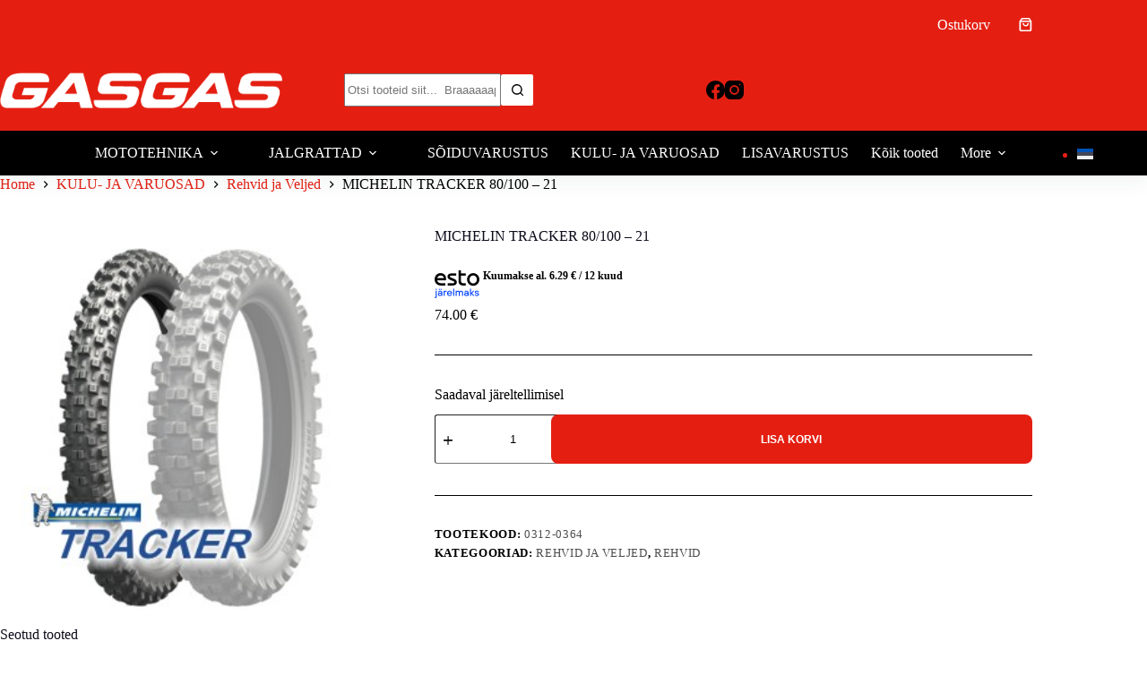

--- FILE ---
content_type: text/html; charset=UTF-8
request_url: https://gasgas.ee/toode/michelin-tracker-80-100-21/
body_size: 25281
content:
<!doctype html>
<html lang="et" prefix="og: https://ogp.me/ns#">
<head>
	
	<meta charset="UTF-8">
	<meta name="viewport" content="width=device-width, initial-scale=1, maximum-scale=5, viewport-fit=cover">
	<link rel="profile" href="https://gmpg.org/xfn/11">

	<link rel="alternate" hreflang="et" href="https://gasgas.ee/toode/michelin-tracker-80-100-21/" />
<link rel="alternate" hreflang="x-default" href="https://gasgas.ee/toode/michelin-tracker-80-100-21/" />

<!-- Google Tag Manager for WordPress by gtm4wp.com -->
<script data-cfasync="false" data-pagespeed-no-defer>
	var gtm4wp_datalayer_name = "dataLayer";
	var dataLayer = dataLayer || [];
</script>
<!-- End Google Tag Manager for WordPress by gtm4wp.com -->
<!-- Search Engine Optimization by Rank Math - https://rankmath.com/ -->
<title>MICHELIN TRACKER 80/100 - 21 - GASGAS</title>
<meta name="robots" content="follow, index, max-snippet:-1, max-video-preview:-1, max-image-preview:large"/>
<link rel="canonical" href="https://gasgas.ee/toode/michelin-tracker-80-100-21/" />
<meta property="og:locale" content="et_EE" />
<meta property="og:type" content="product" />
<meta property="og:title" content="MICHELIN TRACKER 80/100 - 21 - GASGAS" />
<meta property="og:url" content="https://gasgas.ee/toode/michelin-tracker-80-100-21/" />
<meta property="og:site_name" content="GASGAS" />
<meta property="og:updated_time" content="2025-07-11T11:51:15+03:00" />
<meta property="og:image" content="https://gasgas.ee/wp-content/uploads/2019/08/michelin-tracker-front.jpg" />
<meta property="og:image:secure_url" content="https://gasgas.ee/wp-content/uploads/2019/08/michelin-tracker-front.jpg" />
<meta property="og:image:width" content="320" />
<meta property="og:image:height" content="320" />
<meta property="og:image:alt" content="MICHELIN TRACKER 80/100 &#8211; 21" />
<meta property="og:image:type" content="image/jpeg" />
<meta property="product:price:amount" content="74" />
<meta property="product:price:currency" content="EUR" />
<meta property="product:availability" content="instock" />
<meta name="twitter:card" content="summary_large_image" />
<meta name="twitter:title" content="MICHELIN TRACKER 80/100 - 21 - GASGAS" />
<meta name="twitter:image" content="https://gasgas.ee/wp-content/uploads/2019/08/michelin-tracker-front.jpg" />
<meta name="twitter:label1" content="Price" />
<meta name="twitter:data1" content="74.00&nbsp;&euro;" />
<meta name="twitter:label2" content="Availability" />
<meta name="twitter:data2" content="Saadaval järeltellimisel" />
<script type="application/ld+json" class="rank-math-schema">{"@context":"https://schema.org","@graph":[{"@type":"Organization","@id":"https://gasgas.ee/#organization","name":"OMT Varustus O\u00dc","url":"https://gasgas.ee","sameAs":["https://www.facebook.com/GasgasEstonia"],"logo":{"@type":"ImageObject","@id":"https://gasgas.ee/#logo","url":"https://gasgas.ee/wp-content/uploads/2019/09/GASGAS_logo_wordmark.png","contentUrl":"https://gasgas.ee/wp-content/uploads/2019/09/GASGAS_logo_wordmark.png","caption":"OMT Varustus O\u00dc","inLanguage":"et","width":"3929","height":"625"}},{"@type":"WebSite","@id":"https://gasgas.ee/#website","url":"https://gasgas.ee","name":"OMT Varustus O\u00dc","publisher":{"@id":"https://gasgas.ee/#organization"},"inLanguage":"et"},{"@type":"ImageObject","@id":"https://gasgas.ee/wp-content/uploads/2019/08/michelin-tracker-front.jpg","url":"https://gasgas.ee/wp-content/uploads/2019/08/michelin-tracker-front.jpg","width":"320","height":"320","inLanguage":"et"},{"@type":"BreadcrumbList","@id":"https://gasgas.ee/toode/michelin-tracker-80-100-21/#breadcrumb","itemListElement":[{"@type":"ListItem","position":"1","item":{"@id":"https://gasgas.ee","name":"Home"}},{"@type":"ListItem","position":"2","item":{"@id":"https://gasgas.ee/toode/michelin-tracker-80-100-21/","name":"MICHELIN TRACKER 80/100 &#8211; 21"}}]},{"@type":"ItemPage","@id":"https://gasgas.ee/toode/michelin-tracker-80-100-21/#webpage","url":"https://gasgas.ee/toode/michelin-tracker-80-100-21/","name":"MICHELIN TRACKER 80/100 - 21 - GASGAS","datePublished":"2019-08-27T10:32:15+03:00","dateModified":"2025-07-11T11:51:15+03:00","isPartOf":{"@id":"https://gasgas.ee/#website"},"primaryImageOfPage":{"@id":"https://gasgas.ee/wp-content/uploads/2019/08/michelin-tracker-front.jpg"},"inLanguage":"et","breadcrumb":{"@id":"https://gasgas.ee/toode/michelin-tracker-80-100-21/#breadcrumb"}},{"@type":"Product","name":"MICHELIN TRACKER 80/100 - 21 - GASGAS","sku":"0312-0364","category":"KULU- JA VARUOSAD &gt; Rehvid ja Veljed","mainEntityOfPage":{"@id":"https://gasgas.ee/toode/michelin-tracker-80-100-21/#webpage"},"image":[{"@type":"ImageObject","url":"https://gasgas.ee/wp-content/uploads/2019/08/michelin-tracker-front.jpg","height":"320","width":"320"}],"offers":{"@type":"Offer","price":"74.00","priceCurrency":"EUR","priceValidUntil":"2027-12-31","availability":"http://schema.org/BackOrder","itemCondition":"NewCondition","url":"https://gasgas.ee/toode/michelin-tracker-80-100-21/","seller":{"@type":"Organization","@id":"https://gasgas.ee/","name":"OMT Varustus O\u00dc","url":"https://gasgas.ee","logo":"https://gasgas.ee/wp-content/uploads/2019/09/GASGAS_logo_wordmark.png"},"priceSpecification":{"price":"74","priceCurrency":"EUR","valueAddedTaxIncluded":"true"}},"@id":"https://gasgas.ee/toode/michelin-tracker-80-100-21/#richSnippet"}]}</script>
<!-- /Rank Math WordPress SEO plugin -->

<link rel='dns-prefetch' href='//www.googletagmanager.com' />
<link rel='dns-prefetch' href='//capi-automation.s3.us-east-2.amazonaws.com' />
<link rel='dns-prefetch' href='//cdnjs.cloudflare.com' />
<link rel='dns-prefetch' href='//code.jquery.com' />
<link rel="alternate" type="application/rss+xml" title="GASGAS &raquo; RSS" href="https://gasgas.ee/feed/" />
<link rel="alternate" type="application/rss+xml" title="GASGAS &raquo; Kommentaaride RSS" href="https://gasgas.ee/comments/feed/" />
<link rel="alternate" title="oEmbed (JSON)" type="application/json+oembed" href="https://gasgas.ee/wp-json/oembed/1.0/embed?url=https%3A%2F%2Fgasgas.ee%2Ftoode%2Fmichelin-tracker-80-100-21%2F" />
<link rel="alternate" title="oEmbed (XML)" type="text/xml+oembed" href="https://gasgas.ee/wp-json/oembed/1.0/embed?url=https%3A%2F%2Fgasgas.ee%2Ftoode%2Fmichelin-tracker-80-100-21%2F&#038;format=xml" />
<style id='wp-img-auto-sizes-contain-inline-css'>
img:is([sizes=auto i],[sizes^="auto," i]){contain-intrinsic-size:3000px 1500px}
/*# sourceURL=wp-img-auto-sizes-contain-inline-css */
</style>
<link rel='stylesheet' id='blocksy-dynamic-global-css' href='https://gasgas.ee/wp-content/uploads/blocksy/css/global.css?ver=91154' media='all' />
<link rel='stylesheet' id='wp-block-library-css' href='https://gasgas.ee/wp-includes/css/dist/block-library/style.min.css?ver=6.9' media='all' />
<style id='global-styles-inline-css'>
:root{--wp--preset--aspect-ratio--square: 1;--wp--preset--aspect-ratio--4-3: 4/3;--wp--preset--aspect-ratio--3-4: 3/4;--wp--preset--aspect-ratio--3-2: 3/2;--wp--preset--aspect-ratio--2-3: 2/3;--wp--preset--aspect-ratio--16-9: 16/9;--wp--preset--aspect-ratio--9-16: 9/16;--wp--preset--color--black: #000000;--wp--preset--color--cyan-bluish-gray: #abb8c3;--wp--preset--color--white: #ffffff;--wp--preset--color--pale-pink: #f78da7;--wp--preset--color--vivid-red: #cf2e2e;--wp--preset--color--luminous-vivid-orange: #ff6900;--wp--preset--color--luminous-vivid-amber: #fcb900;--wp--preset--color--light-green-cyan: #7bdcb5;--wp--preset--color--vivid-green-cyan: #00d084;--wp--preset--color--pale-cyan-blue: #8ed1fc;--wp--preset--color--vivid-cyan-blue: #0693e3;--wp--preset--color--vivid-purple: #9b51e0;--wp--preset--color--palette-color-1: var(--theme-palette-color-1, #E41F12);--wp--preset--color--palette-color-2: var(--theme-palette-color-2, #E41F12);--wp--preset--color--palette-color-3: var(--theme-palette-color-3, #000000);--wp--preset--color--palette-color-4: var(--theme-palette-color-4, #0e0c1b);--wp--preset--color--palette-color-5: var(--theme-palette-color-5, #000000);--wp--preset--color--palette-color-6: var(--theme-palette-color-6, #ffffff);--wp--preset--color--palette-color-7: var(--theme-palette-color-7, #ffffff);--wp--preset--color--palette-color-8: var(--theme-palette-color-8, #ffffff);--wp--preset--gradient--vivid-cyan-blue-to-vivid-purple: linear-gradient(135deg,rgb(6,147,227) 0%,rgb(155,81,224) 100%);--wp--preset--gradient--light-green-cyan-to-vivid-green-cyan: linear-gradient(135deg,rgb(122,220,180) 0%,rgb(0,208,130) 100%);--wp--preset--gradient--luminous-vivid-amber-to-luminous-vivid-orange: linear-gradient(135deg,rgb(252,185,0) 0%,rgb(255,105,0) 100%);--wp--preset--gradient--luminous-vivid-orange-to-vivid-red: linear-gradient(135deg,rgb(255,105,0) 0%,rgb(207,46,46) 100%);--wp--preset--gradient--very-light-gray-to-cyan-bluish-gray: linear-gradient(135deg,rgb(238,238,238) 0%,rgb(169,184,195) 100%);--wp--preset--gradient--cool-to-warm-spectrum: linear-gradient(135deg,rgb(74,234,220) 0%,rgb(151,120,209) 20%,rgb(207,42,186) 40%,rgb(238,44,130) 60%,rgb(251,105,98) 80%,rgb(254,248,76) 100%);--wp--preset--gradient--blush-light-purple: linear-gradient(135deg,rgb(255,206,236) 0%,rgb(152,150,240) 100%);--wp--preset--gradient--blush-bordeaux: linear-gradient(135deg,rgb(254,205,165) 0%,rgb(254,45,45) 50%,rgb(107,0,62) 100%);--wp--preset--gradient--luminous-dusk: linear-gradient(135deg,rgb(255,203,112) 0%,rgb(199,81,192) 50%,rgb(65,88,208) 100%);--wp--preset--gradient--pale-ocean: linear-gradient(135deg,rgb(255,245,203) 0%,rgb(182,227,212) 50%,rgb(51,167,181) 100%);--wp--preset--gradient--electric-grass: linear-gradient(135deg,rgb(202,248,128) 0%,rgb(113,206,126) 100%);--wp--preset--gradient--midnight: linear-gradient(135deg,rgb(2,3,129) 0%,rgb(40,116,252) 100%);--wp--preset--gradient--juicy-peach: linear-gradient(to right, #ffecd2 0%, #fcb69f 100%);--wp--preset--gradient--young-passion: linear-gradient(to right, #ff8177 0%, #ff867a 0%, #ff8c7f 21%, #f99185 52%, #cf556c 78%, #b12a5b 100%);--wp--preset--gradient--true-sunset: linear-gradient(to right, #fa709a 0%, #fee140 100%);--wp--preset--gradient--morpheus-den: linear-gradient(to top, #30cfd0 0%, #330867 100%);--wp--preset--gradient--plum-plate: linear-gradient(135deg, #667eea 0%, #764ba2 100%);--wp--preset--gradient--aqua-splash: linear-gradient(15deg, #13547a 0%, #80d0c7 100%);--wp--preset--gradient--love-kiss: linear-gradient(to top, #ff0844 0%, #ffb199 100%);--wp--preset--gradient--new-retrowave: linear-gradient(to top, #3b41c5 0%, #a981bb 49%, #ffc8a9 100%);--wp--preset--gradient--plum-bath: linear-gradient(to top, #cc208e 0%, #6713d2 100%);--wp--preset--gradient--high-flight: linear-gradient(to right, #0acffe 0%, #495aff 100%);--wp--preset--gradient--teen-party: linear-gradient(-225deg, #FF057C 0%, #8D0B93 50%, #321575 100%);--wp--preset--gradient--fabled-sunset: linear-gradient(-225deg, #231557 0%, #44107A 29%, #FF1361 67%, #FFF800 100%);--wp--preset--gradient--arielle-smile: radial-gradient(circle 248px at center, #16d9e3 0%, #30c7ec 47%, #46aef7 100%);--wp--preset--gradient--itmeo-branding: linear-gradient(180deg, #2af598 0%, #009efd 100%);--wp--preset--gradient--deep-blue: linear-gradient(to right, #6a11cb 0%, #2575fc 100%);--wp--preset--gradient--strong-bliss: linear-gradient(to right, #f78ca0 0%, #f9748f 19%, #fd868c 60%, #fe9a8b 100%);--wp--preset--gradient--sweet-period: linear-gradient(to top, #3f51b1 0%, #5a55ae 13%, #7b5fac 25%, #8f6aae 38%, #a86aa4 50%, #cc6b8e 62%, #f18271 75%, #f3a469 87%, #f7c978 100%);--wp--preset--gradient--purple-division: linear-gradient(to top, #7028e4 0%, #e5b2ca 100%);--wp--preset--gradient--cold-evening: linear-gradient(to top, #0c3483 0%, #a2b6df 100%, #6b8cce 100%, #a2b6df 100%);--wp--preset--gradient--mountain-rock: linear-gradient(to right, #868f96 0%, #596164 100%);--wp--preset--gradient--desert-hump: linear-gradient(to top, #c79081 0%, #dfa579 100%);--wp--preset--gradient--ethernal-constance: linear-gradient(to top, #09203f 0%, #537895 100%);--wp--preset--gradient--happy-memories: linear-gradient(-60deg, #ff5858 0%, #f09819 100%);--wp--preset--gradient--grown-early: linear-gradient(to top, #0ba360 0%, #3cba92 100%);--wp--preset--gradient--morning-salad: linear-gradient(-225deg, #B7F8DB 0%, #50A7C2 100%);--wp--preset--gradient--night-call: linear-gradient(-225deg, #AC32E4 0%, #7918F2 48%, #4801FF 100%);--wp--preset--gradient--mind-crawl: linear-gradient(-225deg, #473B7B 0%, #3584A7 51%, #30D2BE 100%);--wp--preset--gradient--angel-care: linear-gradient(-225deg, #FFE29F 0%, #FFA99F 48%, #FF719A 100%);--wp--preset--gradient--juicy-cake: linear-gradient(to top, #e14fad 0%, #f9d423 100%);--wp--preset--gradient--rich-metal: linear-gradient(to right, #d7d2cc 0%, #304352 100%);--wp--preset--gradient--mole-hall: linear-gradient(-20deg, #616161 0%, #9bc5c3 100%);--wp--preset--gradient--cloudy-knoxville: linear-gradient(120deg, #fdfbfb 0%, #ebedee 100%);--wp--preset--gradient--soft-grass: linear-gradient(to top, #c1dfc4 0%, #deecdd 100%);--wp--preset--gradient--saint-petersburg: linear-gradient(135deg, #f5f7fa 0%, #c3cfe2 100%);--wp--preset--gradient--everlasting-sky: linear-gradient(135deg, #fdfcfb 0%, #e2d1c3 100%);--wp--preset--gradient--kind-steel: linear-gradient(-20deg, #e9defa 0%, #fbfcdb 100%);--wp--preset--gradient--over-sun: linear-gradient(60deg, #abecd6 0%, #fbed96 100%);--wp--preset--gradient--premium-white: linear-gradient(to top, #d5d4d0 0%, #d5d4d0 1%, #eeeeec 31%, #efeeec 75%, #e9e9e7 100%);--wp--preset--gradient--clean-mirror: linear-gradient(45deg, #93a5cf 0%, #e4efe9 100%);--wp--preset--gradient--wild-apple: linear-gradient(to top, #d299c2 0%, #fef9d7 100%);--wp--preset--gradient--snow-again: linear-gradient(to top, #e6e9f0 0%, #eef1f5 100%);--wp--preset--gradient--confident-cloud: linear-gradient(to top, #dad4ec 0%, #dad4ec 1%, #f3e7e9 100%);--wp--preset--gradient--glass-water: linear-gradient(to top, #dfe9f3 0%, white 100%);--wp--preset--gradient--perfect-white: linear-gradient(-225deg, #E3FDF5 0%, #FFE6FA 100%);--wp--preset--font-size--small: 13px;--wp--preset--font-size--medium: 20px;--wp--preset--font-size--large: clamp(22px, 1.375rem + ((1vw - 3.2px) * 0.625), 30px);--wp--preset--font-size--x-large: clamp(30px, 1.875rem + ((1vw - 3.2px) * 1.563), 50px);--wp--preset--font-size--xx-large: clamp(45px, 2.813rem + ((1vw - 3.2px) * 2.734), 80px);--wp--preset--font-family--kanit: Kanit;--wp--preset--spacing--20: 0.44rem;--wp--preset--spacing--30: 0.67rem;--wp--preset--spacing--40: 1rem;--wp--preset--spacing--50: 1.5rem;--wp--preset--spacing--60: 2.25rem;--wp--preset--spacing--70: 3.38rem;--wp--preset--spacing--80: 5.06rem;--wp--preset--shadow--natural: 6px 6px 9px rgba(0, 0, 0, 0.2);--wp--preset--shadow--deep: 12px 12px 50px rgba(0, 0, 0, 0.4);--wp--preset--shadow--sharp: 6px 6px 0px rgba(0, 0, 0, 0.2);--wp--preset--shadow--outlined: 6px 6px 0px -3px rgb(255, 255, 255), 6px 6px rgb(0, 0, 0);--wp--preset--shadow--crisp: 6px 6px 0px rgb(0, 0, 0);}:root { --wp--style--global--content-size: var(--theme-block-max-width);--wp--style--global--wide-size: var(--theme-block-wide-max-width); }:where(body) { margin: 0; }.wp-site-blocks > .alignleft { float: left; margin-right: 2em; }.wp-site-blocks > .alignright { float: right; margin-left: 2em; }.wp-site-blocks > .aligncenter { justify-content: center; margin-left: auto; margin-right: auto; }:where(.wp-site-blocks) > * { margin-block-start: var(--theme-content-spacing); margin-block-end: 0; }:where(.wp-site-blocks) > :first-child { margin-block-start: 0; }:where(.wp-site-blocks) > :last-child { margin-block-end: 0; }:root { --wp--style--block-gap: var(--theme-content-spacing); }:root :where(.is-layout-flow) > :first-child{margin-block-start: 0;}:root :where(.is-layout-flow) > :last-child{margin-block-end: 0;}:root :where(.is-layout-flow) > *{margin-block-start: var(--theme-content-spacing);margin-block-end: 0;}:root :where(.is-layout-constrained) > :first-child{margin-block-start: 0;}:root :where(.is-layout-constrained) > :last-child{margin-block-end: 0;}:root :where(.is-layout-constrained) > *{margin-block-start: var(--theme-content-spacing);margin-block-end: 0;}:root :where(.is-layout-flex){gap: var(--theme-content-spacing);}:root :where(.is-layout-grid){gap: var(--theme-content-spacing);}.is-layout-flow > .alignleft{float: left;margin-inline-start: 0;margin-inline-end: 2em;}.is-layout-flow > .alignright{float: right;margin-inline-start: 2em;margin-inline-end: 0;}.is-layout-flow > .aligncenter{margin-left: auto !important;margin-right: auto !important;}.is-layout-constrained > .alignleft{float: left;margin-inline-start: 0;margin-inline-end: 2em;}.is-layout-constrained > .alignright{float: right;margin-inline-start: 2em;margin-inline-end: 0;}.is-layout-constrained > .aligncenter{margin-left: auto !important;margin-right: auto !important;}.is-layout-constrained > :where(:not(.alignleft):not(.alignright):not(.alignfull)){max-width: var(--wp--style--global--content-size);margin-left: auto !important;margin-right: auto !important;}.is-layout-constrained > .alignwide{max-width: var(--wp--style--global--wide-size);}body .is-layout-flex{display: flex;}.is-layout-flex{flex-wrap: wrap;align-items: center;}.is-layout-flex > :is(*, div){margin: 0;}body .is-layout-grid{display: grid;}.is-layout-grid > :is(*, div){margin: 0;}body{padding-top: 0px;padding-right: 0px;padding-bottom: 0px;padding-left: 0px;}:root :where(.wp-element-button, .wp-block-button__link){font-style: inherit;font-weight: inherit;letter-spacing: inherit;text-transform: inherit;}.has-black-color{color: var(--wp--preset--color--black) !important;}.has-cyan-bluish-gray-color{color: var(--wp--preset--color--cyan-bluish-gray) !important;}.has-white-color{color: var(--wp--preset--color--white) !important;}.has-pale-pink-color{color: var(--wp--preset--color--pale-pink) !important;}.has-vivid-red-color{color: var(--wp--preset--color--vivid-red) !important;}.has-luminous-vivid-orange-color{color: var(--wp--preset--color--luminous-vivid-orange) !important;}.has-luminous-vivid-amber-color{color: var(--wp--preset--color--luminous-vivid-amber) !important;}.has-light-green-cyan-color{color: var(--wp--preset--color--light-green-cyan) !important;}.has-vivid-green-cyan-color{color: var(--wp--preset--color--vivid-green-cyan) !important;}.has-pale-cyan-blue-color{color: var(--wp--preset--color--pale-cyan-blue) !important;}.has-vivid-cyan-blue-color{color: var(--wp--preset--color--vivid-cyan-blue) !important;}.has-vivid-purple-color{color: var(--wp--preset--color--vivid-purple) !important;}.has-palette-color-1-color{color: var(--wp--preset--color--palette-color-1) !important;}.has-palette-color-2-color{color: var(--wp--preset--color--palette-color-2) !important;}.has-palette-color-3-color{color: var(--wp--preset--color--palette-color-3) !important;}.has-palette-color-4-color{color: var(--wp--preset--color--palette-color-4) !important;}.has-palette-color-5-color{color: var(--wp--preset--color--palette-color-5) !important;}.has-palette-color-6-color{color: var(--wp--preset--color--palette-color-6) !important;}.has-palette-color-7-color{color: var(--wp--preset--color--palette-color-7) !important;}.has-palette-color-8-color{color: var(--wp--preset--color--palette-color-8) !important;}.has-black-background-color{background-color: var(--wp--preset--color--black) !important;}.has-cyan-bluish-gray-background-color{background-color: var(--wp--preset--color--cyan-bluish-gray) !important;}.has-white-background-color{background-color: var(--wp--preset--color--white) !important;}.has-pale-pink-background-color{background-color: var(--wp--preset--color--pale-pink) !important;}.has-vivid-red-background-color{background-color: var(--wp--preset--color--vivid-red) !important;}.has-luminous-vivid-orange-background-color{background-color: var(--wp--preset--color--luminous-vivid-orange) !important;}.has-luminous-vivid-amber-background-color{background-color: var(--wp--preset--color--luminous-vivid-amber) !important;}.has-light-green-cyan-background-color{background-color: var(--wp--preset--color--light-green-cyan) !important;}.has-vivid-green-cyan-background-color{background-color: var(--wp--preset--color--vivid-green-cyan) !important;}.has-pale-cyan-blue-background-color{background-color: var(--wp--preset--color--pale-cyan-blue) !important;}.has-vivid-cyan-blue-background-color{background-color: var(--wp--preset--color--vivid-cyan-blue) !important;}.has-vivid-purple-background-color{background-color: var(--wp--preset--color--vivid-purple) !important;}.has-palette-color-1-background-color{background-color: var(--wp--preset--color--palette-color-1) !important;}.has-palette-color-2-background-color{background-color: var(--wp--preset--color--palette-color-2) !important;}.has-palette-color-3-background-color{background-color: var(--wp--preset--color--palette-color-3) !important;}.has-palette-color-4-background-color{background-color: var(--wp--preset--color--palette-color-4) !important;}.has-palette-color-5-background-color{background-color: var(--wp--preset--color--palette-color-5) !important;}.has-palette-color-6-background-color{background-color: var(--wp--preset--color--palette-color-6) !important;}.has-palette-color-7-background-color{background-color: var(--wp--preset--color--palette-color-7) !important;}.has-palette-color-8-background-color{background-color: var(--wp--preset--color--palette-color-8) !important;}.has-black-border-color{border-color: var(--wp--preset--color--black) !important;}.has-cyan-bluish-gray-border-color{border-color: var(--wp--preset--color--cyan-bluish-gray) !important;}.has-white-border-color{border-color: var(--wp--preset--color--white) !important;}.has-pale-pink-border-color{border-color: var(--wp--preset--color--pale-pink) !important;}.has-vivid-red-border-color{border-color: var(--wp--preset--color--vivid-red) !important;}.has-luminous-vivid-orange-border-color{border-color: var(--wp--preset--color--luminous-vivid-orange) !important;}.has-luminous-vivid-amber-border-color{border-color: var(--wp--preset--color--luminous-vivid-amber) !important;}.has-light-green-cyan-border-color{border-color: var(--wp--preset--color--light-green-cyan) !important;}.has-vivid-green-cyan-border-color{border-color: var(--wp--preset--color--vivid-green-cyan) !important;}.has-pale-cyan-blue-border-color{border-color: var(--wp--preset--color--pale-cyan-blue) !important;}.has-vivid-cyan-blue-border-color{border-color: var(--wp--preset--color--vivid-cyan-blue) !important;}.has-vivid-purple-border-color{border-color: var(--wp--preset--color--vivid-purple) !important;}.has-palette-color-1-border-color{border-color: var(--wp--preset--color--palette-color-1) !important;}.has-palette-color-2-border-color{border-color: var(--wp--preset--color--palette-color-2) !important;}.has-palette-color-3-border-color{border-color: var(--wp--preset--color--palette-color-3) !important;}.has-palette-color-4-border-color{border-color: var(--wp--preset--color--palette-color-4) !important;}.has-palette-color-5-border-color{border-color: var(--wp--preset--color--palette-color-5) !important;}.has-palette-color-6-border-color{border-color: var(--wp--preset--color--palette-color-6) !important;}.has-palette-color-7-border-color{border-color: var(--wp--preset--color--palette-color-7) !important;}.has-palette-color-8-border-color{border-color: var(--wp--preset--color--palette-color-8) !important;}.has-vivid-cyan-blue-to-vivid-purple-gradient-background{background: var(--wp--preset--gradient--vivid-cyan-blue-to-vivid-purple) !important;}.has-light-green-cyan-to-vivid-green-cyan-gradient-background{background: var(--wp--preset--gradient--light-green-cyan-to-vivid-green-cyan) !important;}.has-luminous-vivid-amber-to-luminous-vivid-orange-gradient-background{background: var(--wp--preset--gradient--luminous-vivid-amber-to-luminous-vivid-orange) !important;}.has-luminous-vivid-orange-to-vivid-red-gradient-background{background: var(--wp--preset--gradient--luminous-vivid-orange-to-vivid-red) !important;}.has-very-light-gray-to-cyan-bluish-gray-gradient-background{background: var(--wp--preset--gradient--very-light-gray-to-cyan-bluish-gray) !important;}.has-cool-to-warm-spectrum-gradient-background{background: var(--wp--preset--gradient--cool-to-warm-spectrum) !important;}.has-blush-light-purple-gradient-background{background: var(--wp--preset--gradient--blush-light-purple) !important;}.has-blush-bordeaux-gradient-background{background: var(--wp--preset--gradient--blush-bordeaux) !important;}.has-luminous-dusk-gradient-background{background: var(--wp--preset--gradient--luminous-dusk) !important;}.has-pale-ocean-gradient-background{background: var(--wp--preset--gradient--pale-ocean) !important;}.has-electric-grass-gradient-background{background: var(--wp--preset--gradient--electric-grass) !important;}.has-midnight-gradient-background{background: var(--wp--preset--gradient--midnight) !important;}.has-juicy-peach-gradient-background{background: var(--wp--preset--gradient--juicy-peach) !important;}.has-young-passion-gradient-background{background: var(--wp--preset--gradient--young-passion) !important;}.has-true-sunset-gradient-background{background: var(--wp--preset--gradient--true-sunset) !important;}.has-morpheus-den-gradient-background{background: var(--wp--preset--gradient--morpheus-den) !important;}.has-plum-plate-gradient-background{background: var(--wp--preset--gradient--plum-plate) !important;}.has-aqua-splash-gradient-background{background: var(--wp--preset--gradient--aqua-splash) !important;}.has-love-kiss-gradient-background{background: var(--wp--preset--gradient--love-kiss) !important;}.has-new-retrowave-gradient-background{background: var(--wp--preset--gradient--new-retrowave) !important;}.has-plum-bath-gradient-background{background: var(--wp--preset--gradient--plum-bath) !important;}.has-high-flight-gradient-background{background: var(--wp--preset--gradient--high-flight) !important;}.has-teen-party-gradient-background{background: var(--wp--preset--gradient--teen-party) !important;}.has-fabled-sunset-gradient-background{background: var(--wp--preset--gradient--fabled-sunset) !important;}.has-arielle-smile-gradient-background{background: var(--wp--preset--gradient--arielle-smile) !important;}.has-itmeo-branding-gradient-background{background: var(--wp--preset--gradient--itmeo-branding) !important;}.has-deep-blue-gradient-background{background: var(--wp--preset--gradient--deep-blue) !important;}.has-strong-bliss-gradient-background{background: var(--wp--preset--gradient--strong-bliss) !important;}.has-sweet-period-gradient-background{background: var(--wp--preset--gradient--sweet-period) !important;}.has-purple-division-gradient-background{background: var(--wp--preset--gradient--purple-division) !important;}.has-cold-evening-gradient-background{background: var(--wp--preset--gradient--cold-evening) !important;}.has-mountain-rock-gradient-background{background: var(--wp--preset--gradient--mountain-rock) !important;}.has-desert-hump-gradient-background{background: var(--wp--preset--gradient--desert-hump) !important;}.has-ethernal-constance-gradient-background{background: var(--wp--preset--gradient--ethernal-constance) !important;}.has-happy-memories-gradient-background{background: var(--wp--preset--gradient--happy-memories) !important;}.has-grown-early-gradient-background{background: var(--wp--preset--gradient--grown-early) !important;}.has-morning-salad-gradient-background{background: var(--wp--preset--gradient--morning-salad) !important;}.has-night-call-gradient-background{background: var(--wp--preset--gradient--night-call) !important;}.has-mind-crawl-gradient-background{background: var(--wp--preset--gradient--mind-crawl) !important;}.has-angel-care-gradient-background{background: var(--wp--preset--gradient--angel-care) !important;}.has-juicy-cake-gradient-background{background: var(--wp--preset--gradient--juicy-cake) !important;}.has-rich-metal-gradient-background{background: var(--wp--preset--gradient--rich-metal) !important;}.has-mole-hall-gradient-background{background: var(--wp--preset--gradient--mole-hall) !important;}.has-cloudy-knoxville-gradient-background{background: var(--wp--preset--gradient--cloudy-knoxville) !important;}.has-soft-grass-gradient-background{background: var(--wp--preset--gradient--soft-grass) !important;}.has-saint-petersburg-gradient-background{background: var(--wp--preset--gradient--saint-petersburg) !important;}.has-everlasting-sky-gradient-background{background: var(--wp--preset--gradient--everlasting-sky) !important;}.has-kind-steel-gradient-background{background: var(--wp--preset--gradient--kind-steel) !important;}.has-over-sun-gradient-background{background: var(--wp--preset--gradient--over-sun) !important;}.has-premium-white-gradient-background{background: var(--wp--preset--gradient--premium-white) !important;}.has-clean-mirror-gradient-background{background: var(--wp--preset--gradient--clean-mirror) !important;}.has-wild-apple-gradient-background{background: var(--wp--preset--gradient--wild-apple) !important;}.has-snow-again-gradient-background{background: var(--wp--preset--gradient--snow-again) !important;}.has-confident-cloud-gradient-background{background: var(--wp--preset--gradient--confident-cloud) !important;}.has-glass-water-gradient-background{background: var(--wp--preset--gradient--glass-water) !important;}.has-perfect-white-gradient-background{background: var(--wp--preset--gradient--perfect-white) !important;}.has-small-font-size{font-size: var(--wp--preset--font-size--small) !important;}.has-medium-font-size{font-size: var(--wp--preset--font-size--medium) !important;}.has-large-font-size{font-size: var(--wp--preset--font-size--large) !important;}.has-x-large-font-size{font-size: var(--wp--preset--font-size--x-large) !important;}.has-xx-large-font-size{font-size: var(--wp--preset--font-size--xx-large) !important;}.has-kanit-font-family{font-family: var(--wp--preset--font-family--kanit) !important;}
:root :where(.wp-block-pullquote){font-size: clamp(0.984em, 0.984rem + ((1vw - 0.2em) * 0.645), 1.5em);line-height: 1.6;}
/*# sourceURL=global-styles-inline-css */
</style>
<link rel='stylesheet' id='gsswatches-css' href='https://gasgas.ee/wp-content/plugins/greenshiftwoo/assets/css/swatches.css?ver=1.7' media='all' />
<style id='woocommerce-inline-inline-css'>
.woocommerce form .form-row .required { visibility: visible; }
/*# sourceURL=woocommerce-inline-inline-css */
</style>
<link rel='stylesheet' id='montonio-style-css' href='https://gasgas.ee/wp-content/plugins/montonio-for-woocommerce/assets/css/montonio-style.css?ver=9.3.2' media='all' />
<link rel='stylesheet' id='select2css-css' href='//cdnjs.cloudflare.com/ajax/libs/select2/4.0.7/css/select2.css?ver=1.0' media='all' />
<link rel='stylesheet' id='ywgc-frontend-css' href='https://gasgas.ee/wp-content/plugins/yith-woocommerce-gift-cards-premium/assets/css/ywgc-frontend.css?ver=4.27.0' media='all' />
<style id='ywgc-frontend-inline-css'>

					#give-as-present,
					.yith_wc_gift_this_product_shop_page_class {
						background-color: #ffffff !important;
						color:#448A85 !important;
					}
					#give-as-present:hover,
					.yith_wc_gift_this_product_shop_page_class:hover {
						background-color:#ffffff !important;
						color:#1A4E43 !important;
					}
					#ywgc-cancel-gift-card {
						background-color:#ffffff;
						color:#448A85;
					}
					#ywgc-cancel-gift-card:hover {
						background-color:#ffffff;
						color:#1A4E43;
					}
				
					.ywgc_apply_gift_card_button{
						background-color:#448a85 !important;
						color:#ffffff!important;
					}
					.ywgc_apply_gift_card_button:hover{
						background-color:#4ac4aa!important;
						color:#ffffff!important;
					}
				
					.ywgc_enter_code{
						background-color:#ffffff;
						color:#000000;
					}
					.ywgc_enter_code:hover{
						background-color:#ffffff;
						color: #000000;
					}
				
					.gift-cards-list button{
						border: 1px solid #000000;
					}
					.selected_image_parent{
						outline: 2px dashed #000000 !important;
						outline-offset: -2px;
					}
					.ywgc-preset-image.selected_image_parent:after{
						background-color: #000000;
					}
					.selected_button{
						background-color: #000000 !important;
						color: white !important;
					}
					.selected_button .ywgc-manual-currency-symbol{
						background-color: #000000 !important;
						color: white !important;
					}
					.selected_button #ywgc-manual-amount{
						background-color: #000000 !important;
						color: white !important;
					}
					.ywgc-on-sale-text{
						color:#000000;
					}
					.ywgc-choose-image.ywgc-choose-template:hover{
						background: rgba(0, 0, 0, 0.9);
					}
					.ywgc-choose-image.ywgc-choose-template{
						background: rgba(0, 0, 0, 0.8);
					}
					.ywgc-form-preview-separator{
						background-color: #000000;
					}
					.ywgc-form-preview-amount{
						color: #000000;
					}
					.ywgc-manual-amount-container, .ywgc-normal-border{
						border: 1px solid #000000;
					}
					.ywgc-template-categories a:hover,
					.ywgc-template-categories a.ywgc-category-selected{
						color: #000000;
					}
					.ywgc-design-list-modal .ywgc-preset-image:before {
						background-color: #000000;
					}
		   	
						.ywgc-manual-currency-symbol {
							padding: 10px;
							background-color: #f6f6f6;
						}
						.ywgc-manual-currency-symbol.left {
							display: none;
						}
					
				#ui-datepicker-div.ywgc-date-picker .ui-datepicker-buttonpane.ui-widget-content button{
					background-color: #000000 !important;
				}
		   	
                .ywgc-design-list .ywgc-preset-image img, .ywgc-preset-image.ywgc-preset-image-view-all, .ywgc-preset-image.ywgc-custom-picture {
                    width: 150px;
                    height: 150px;
                }
            
                .yith-ywgc-gift-this-product-modal-content-wrapper .ywgc-design-list .ywgc-preset-image img,.yith-ywgc-gift-this-product-modal-content-wrapper .ywgc-preset-image.ywgc-preset-image-view-all, .yith-ywgc-gift-this-product-modal-content-wrapper .ywgc-preset-image.ywgc-custom-picture {
                    width: 105px;
                    height: 105px;
                }
            
/*# sourceURL=ywgc-frontend-inline-css */
</style>
<link rel='stylesheet' id='jquery-ui-css-css' href='//code.jquery.com/ui/1.11.4/themes/smoothness/jquery-ui.min.css?ver=1.11.4' media='all' />
<link rel='stylesheet' id='ywgc-product-layout-1-css' href='https://gasgas.ee/wp-content/plugins/yith-woocommerce-gift-cards-premium/assets/css/layouts/ywgc-product-layout-1.css?ver=4.27.0' media='all' />
<link rel='stylesheet' id='ct-main-styles-css' href='https://gasgas.ee/wp-content/themes/blocksy/static/bundle/main.min.css?ver=2.1.25' media='all' />
<link rel='stylesheet' id='ct-woocommerce-styles-css' href='https://gasgas.ee/wp-content/themes/blocksy/static/bundle/woocommerce.min.css?ver=2.1.25' media='all' />
<link rel='stylesheet' id='ct-page-title-styles-css' href='https://gasgas.ee/wp-content/themes/blocksy/static/bundle/page-title.min.css?ver=2.1.25' media='all' />
<link rel='stylesheet' id='ct-flexy-styles-css' href='https://gasgas.ee/wp-content/themes/blocksy/static/bundle/flexy.min.css?ver=2.1.25' media='all' />
<link rel='stylesheet' id='blocksy-pro-language-switcher-styles-css' href='https://gasgas.ee/wp-content/plugins/blocksy-companion-pro/framework/premium/static/bundle/language-switcher.min.css?ver=2.1.25' media='all' />
<link rel='stylesheet' id='blocksy-pro-search-input-styles-css' href='https://gasgas.ee/wp-content/plugins/blocksy-companion-pro/framework/premium/static/bundle/search-input.min.css?ver=2.1.25' media='all' />
<link rel='stylesheet' id='blocksy-ext-woocommerce-extra-styles-css' href='https://gasgas.ee/wp-content/plugins/blocksy-companion-pro/framework/premium/extensions/woocommerce-extra/static/bundle/main.min.css?ver=2.1.25' media='all' />
<link rel='stylesheet' id='blocksy-ext-woocommerce-extra-advanced-reviews-styles-css' href='https://gasgas.ee/wp-content/plugins/blocksy-companion-pro/framework/premium/extensions/woocommerce-extra/static/bundle/advanced-reviews.min.css?ver=2.1.25' media='all' />
<link rel='stylesheet' id='blocksy-ext-woocommerce-extra-custom-badges-styles-css' href='https://gasgas.ee/wp-content/plugins/blocksy-companion-pro/framework/premium/extensions/woocommerce-extra/static/bundle/custom-badges.min.css?ver=2.1.25' media='all' />
<link rel='stylesheet' id='blocksy-ext-shortcuts-styles-css' href='https://gasgas.ee/wp-content/plugins/blocksy-companion-pro/framework/premium/extensions/shortcuts/static/bundle/main.min.css?ver=2.1.25' media='all' />
<link rel='stylesheet' id='blocksy-ext-mega-menu-styles-css' href='https://gasgas.ee/wp-content/plugins/blocksy-companion-pro/framework/premium/extensions/mega-menu/static/bundle/main.min.css?ver=2.1.25' media='all' />
<script id="woocommerce-google-analytics-integration-gtag-js-after">
/* Google Analytics for WooCommerce (gtag.js) */
					window.dataLayer = window.dataLayer || [];
					function gtag(){dataLayer.push(arguments);}
					// Set up default consent state.
					for ( const mode of [{"analytics_storage":"denied","ad_storage":"denied","ad_user_data":"denied","ad_personalization":"denied","region":["AT","BE","BG","HR","CY","CZ","DK","EE","FI","FR","DE","GR","HU","IS","IE","IT","LV","LI","LT","LU","MT","NL","NO","PL","PT","RO","SK","SI","ES","SE","GB","CH"]}] || [] ) {
						gtag( "consent", "default", { "wait_for_update": 500, ...mode } );
					}
					gtag("js", new Date());
					gtag("set", "developer_id.dOGY3NW", true);
					gtag("config", "291284784", {"track_404":true,"allow_google_signals":true,"logged_in":false,"linker":{"domains":[],"allow_incoming":false},"custom_map":{"dimension1":"logged_in"}});
//# sourceURL=woocommerce-google-analytics-integration-gtag-js-after
</script>
<script src="https://gasgas.ee/wp-includes/js/jquery/jquery.min.js?ver=3.7.1" id="jquery-core-js"></script>
<script src="https://gasgas.ee/wp-includes/js/jquery/jquery-migrate.min.js?ver=3.4.1" id="jquery-migrate-js"></script>
<script src="https://gasgas.ee/wp-content/plugins/woocommerce/assets/js/jquery-blockui/jquery.blockUI.min.js?ver=2.7.0-wc.10.4.3" id="wc-jquery-blockui-js" data-wp-strategy="defer"></script>
<script id="wc-add-to-cart-js-extra">
var wc_add_to_cart_params = {"ajax_url":"/wp-admin/admin-ajax.php","wc_ajax_url":"/?wc-ajax=%%endpoint%%","i18n_view_cart":"Vaata ostukorvi","cart_url":"https://gasgas.ee/ostukorv/","is_cart":"","cart_redirect_after_add":"no"};
//# sourceURL=wc-add-to-cart-js-extra
</script>
<script src="https://gasgas.ee/wp-content/plugins/woocommerce/assets/js/frontend/add-to-cart.min.js?ver=10.4.3" id="wc-add-to-cart-js" defer data-wp-strategy="defer"></script>
<script src="https://gasgas.ee/wp-content/plugins/woocommerce/assets/js/zoom/jquery.zoom.min.js?ver=1.7.21-wc.10.4.3" id="wc-zoom-js" defer data-wp-strategy="defer"></script>
<script id="wc-single-product-js-extra">
var wc_single_product_params = {"i18n_required_rating_text":"Palun vali hinnang","i18n_rating_options":["1 of 5 stars","2 of 5 stars","3 of 5 stars","4 of 5 stars","5 of 5 stars"],"i18n_product_gallery_trigger_text":"View full-screen image gallery","review_rating_required":"yes","flexslider":{"rtl":false,"animation":"slide","smoothHeight":true,"directionNav":false,"controlNav":"thumbnails","slideshow":false,"animationSpeed":500,"animationLoop":false,"allowOneSlide":false},"zoom_enabled":"1","zoom_options":[],"photoswipe_enabled":"","photoswipe_options":{"shareEl":false,"closeOnScroll":false,"history":false,"hideAnimationDuration":0,"showAnimationDuration":0},"flexslider_enabled":""};
//# sourceURL=wc-single-product-js-extra
</script>
<script src="https://gasgas.ee/wp-content/plugins/woocommerce/assets/js/frontend/single-product.min.js?ver=10.4.3" id="wc-single-product-js" defer data-wp-strategy="defer"></script>
<script src="https://gasgas.ee/wp-content/plugins/woocommerce/assets/js/js-cookie/js.cookie.min.js?ver=2.1.4-wc.10.4.3" id="wc-js-cookie-js" data-wp-strategy="defer"></script>
<script src="https://gasgas.ee/wp-content/plugins/woocommerce/assets/js/select2/select2.full.min.js?ver=4.0.3-wc.10.4.3" id="wc-select2-js" defer data-wp-strategy="defer"></script>
<script id="wc-cart-fragments-js-extra">
var wc_cart_fragments_params = {"ajax_url":"/wp-admin/admin-ajax.php","wc_ajax_url":"/?wc-ajax=%%endpoint%%","cart_hash_key":"wc_cart_hash_10f80af51b2a3f43fe79809bdb3f464a-et","fragment_name":"wc_fragments_10f80af51b2a3f43fe79809bdb3f464a","request_timeout":"5000"};
//# sourceURL=wc-cart-fragments-js-extra
</script>
<script src="https://gasgas.ee/wp-content/plugins/woocommerce/assets/js/frontend/cart-fragments.min.js?ver=10.4.3" id="wc-cart-fragments-js" defer data-wp-strategy="defer"></script>
<link rel="https://api.w.org/" href="https://gasgas.ee/wp-json/" /><link rel="alternate" title="JSON" type="application/json" href="https://gasgas.ee/wp-json/wp/v2/product/649" /><link rel="EditURI" type="application/rsd+xml" title="RSD" href="https://gasgas.ee/xmlrpc.php?rsd" />
<link rel='shortlink' href='https://gasgas.ee/?p=649' />
<meta name="generator" content="WPML ver:4.8.6 stt:15;" />
<meta name="generator" content="performance-lab 4.0.0; plugins: ">
        <script>
            (function ($) {
                const styles = `
                .monthly_payment {
                    font-size: 12px;
                }
                .products .product .esto_calculator {
                    margin-bottom: 16px;
                }
            `;
                const styleSheet = document.createElement('style');
                styleSheet.type = 'text/css';
                styleSheet.innerText = styles;
                document.head.appendChild(styleSheet);
            })(jQuery);
        </script>
        
<!-- Google Tag Manager for WordPress by gtm4wp.com -->
<!-- GTM Container placement set to footer -->
<script data-cfasync="false" data-pagespeed-no-defer>
	var dataLayer_content = {"pagePostType":"product","pagePostType2":"single-product","pagePostAuthor":"Mehis Meibaum"};
	dataLayer.push( dataLayer_content );
</script>
<script data-cfasync="false" data-pagespeed-no-defer>
(function(w,d,s,l,i){w[l]=w[l]||[];w[l].push({'gtm.start':
new Date().getTime(),event:'gtm.js'});var f=d.getElementsByTagName(s)[0],
j=d.createElement(s),dl=l!='dataLayer'?'&l='+l:'';j.async=true;j.src=
'//www.googletagmanager.com/gtm.js?id='+i+dl;f.parentNode.insertBefore(j,f);
})(window,document,'script','dataLayer','GTM-5WH4KJP');
</script>
<!-- End Google Tag Manager for WordPress by gtm4wp.com --><link rel="apple-touch-icon" sizes="180x180" href="/wp-content/uploads/fbrfg/apple-touch-icon.png">
<link rel="icon" type="image/png" sizes="32x32" href="/wp-content/uploads/fbrfg/favicon-32x32.png">
<link rel="icon" type="image/png" sizes="16x16" href="/wp-content/uploads/fbrfg/favicon-16x16.png">
<link rel="manifest" href="/wp-content/uploads/fbrfg/site.webmanifest">
<link rel="mask-icon" href="/wp-content/uploads/fbrfg/safari-pinned-tab.svg" color="#5bbad5">
<link rel="shortcut icon" href="/wp-content/uploads/fbrfg/favicon.ico">
<meta name="msapplication-TileColor" content="#da532c">
<meta name="msapplication-config" content="/wp-content/uploads/fbrfg/browserconfig.xml">
<meta name="theme-color" content="#ffffff"><noscript><link rel='stylesheet' href='https://gasgas.ee/wp-content/themes/blocksy/static/bundle/no-scripts.min.css' type='text/css'></noscript>
	<noscript><style>.woocommerce-product-gallery{ opacity: 1 !important; }</style></noscript>
				<script  type="text/javascript">
				!function(f,b,e,v,n,t,s){if(f.fbq)return;n=f.fbq=function(){n.callMethod?
					n.callMethod.apply(n,arguments):n.queue.push(arguments)};if(!f._fbq)f._fbq=n;
					n.push=n;n.loaded=!0;n.version='2.0';n.queue=[];t=b.createElement(e);t.async=!0;
					t.src=v;s=b.getElementsByTagName(e)[0];s.parentNode.insertBefore(t,s)}(window,
					document,'script','https://connect.facebook.net/en_US/fbevents.js');
			</script>
			<!-- WooCommerce Facebook Integration Begin -->
			<script  type="text/javascript">

				fbq('init', '1267232400446911', {}, {
    "agent": "woocommerce_0-10.4.3-3.5.15"
});

				document.addEventListener( 'DOMContentLoaded', function() {
					// Insert placeholder for events injected when a product is added to the cart through AJAX.
					document.body.insertAdjacentHTML( 'beforeend', '<div class=\"wc-facebook-pixel-event-placeholder\"></div>' );
				}, false );

			</script>
			<!-- WooCommerce Facebook Integration End -->
					<style id="wp-custom-css">
			[data-products] .ct-media-container {
    max-height: 250px;
		min-height: 250px;

}
[data-products] .ct-media-container img {
    object-fit: contain;
}
[data-products] .ct-media-container img:hover {
    object-fit: cover;
}
.stock-status {
    padding: 4px 15px;
    border-radius: 5px;
    line-height: 1em;
		font-size:12px;
    color: #FFF;
    margin-top: -45px;
    z-index: 9;
		max-width:27%;
		margin-left:auto;
		margin-right:auto;
}
.stock-status.in-stock {
    background: rgb(55 202 149 / 75%);
}
.stock-status.out-of-stock{
	background: rgb(228 31 18 / 75%);
}
h3#filtreeri-hinna-alusel, h3#filter-1, h3#kaubamargid{
    font-Family: Kanit, Sans-Serif !important;
    font-weight: 600 !important;
    text-transform: uppercase;
    font-size: 16px !important;
    line-height: 1em;
    letter-spacing: 0em;
    color: #000;
}
[data-filter-criteria=brands] .ct-media-container img {
    object-fit: contain;
    border: 1px solid #000;
    border-radius: 5px;
}
		</style>
			</head>


<body data-rsssl=1 class="wp-singular product-template-default single single-product postid-649 wp-custom-logo wp-embed-responsive wp-theme-blocksy theme-blocksy woocommerce woocommerce-page woocommerce-no-js gspbody gspb-bodyfront" data-link="type-1" data-prefix="product" data-header="type-1:sticky" data-footer="type-1" itemscope="itemscope" itemtype="https://schema.org/WebPage">

<a class="skip-link screen-reader-text" href="#main">Skip to content</a><div class="ct-drawer-canvas" data-location="start"><div id="offcanvas" class="ct-panel ct-header" data-behaviour="modal" role="dialog" aria-label="Offcanvas modal" inert="">
		<div class="ct-panel-actions">
			
			<button class="ct-toggle-close" data-type="type-1" aria-label="Close drawer">
				<svg class="ct-icon" width="12" height="12" viewBox="0 0 15 15"><path d="M1 15a1 1 0 01-.71-.29 1 1 0 010-1.41l5.8-5.8-5.8-5.8A1 1 0 011.7.29l5.8 5.8 5.8-5.8a1 1 0 011.41 1.41l-5.8 5.8 5.8 5.8a1 1 0 01-1.41 1.41l-5.8-5.8-5.8 5.8A1 1 0 011 15z"/></svg>
			</button>
		</div>
		<div class="ct-panel-content" data-device="desktop"><div class="ct-panel-content-inner"></div></div><div class="ct-panel-content" data-device="mobile"><div class="ct-panel-content-inner">
<a href="https://gasgas.ee/" class="site-logo-container" data-id="offcanvas-logo" rel="home" itemprop="url">
			<img width="401" height="51" src="https://gasgas.ee/wp-content/uploads/2019/07/logo.png" class="default-logo" alt="GASGAS" decoding="async" srcset="https://gasgas.ee/wp-content/uploads/2019/07/logo.png 401w, https://gasgas.ee/wp-content/uploads/2019/07/logo-300x38.png 300w, https://gasgas.ee/wp-content/uploads/2019/07/logo-64x8.png 64w" sizes="(max-width: 401px) 100vw, 401px" />	</a>


<div class="ct-search-box " data-id="search-input">

	

<form role="search" method="get" class="ct-search-form" data-form-controls="inside" data-taxonomy-filter="false" data-submit-button="icon" action="https://gasgas.ee/" aria-haspopup="listbox" data-live-results="thumbs:product_price">

	<input
		type="search" 		placeholder="Otsi tooteid siit...  Braaaaaap!"
		value=""
		name="s"
		autocomplete="off"
		title="Search for..."
		aria-label="Search for..."
			>

	<div class="ct-search-form-controls">
		
		<button type="submit" class="wp-element-button" data-button="inside:icon" aria-label="Search button">
			<svg class="ct-icon ct-search-button-content" aria-hidden="true" width="15" height="15" viewBox="0 0 15 15"><path d="M14.8,13.7L12,11c0.9-1.2,1.5-2.6,1.5-4.2c0-3.7-3-6.8-6.8-6.8S0,3,0,6.8s3,6.8,6.8,6.8c1.6,0,3.1-0.6,4.2-1.5l2.8,2.8c0.1,0.1,0.3,0.2,0.5,0.2s0.4-0.1,0.5-0.2C15.1,14.5,15.1,14,14.8,13.7z M1.5,6.8c0-2.9,2.4-5.2,5.2-5.2S12,3.9,12,6.8S9.6,12,6.8,12S1.5,9.6,1.5,6.8z"/></svg>
			<span class="ct-ajax-loader">
				<svg viewBox="0 0 24 24">
					<circle cx="12" cy="12" r="10" opacity="0.2" fill="none" stroke="currentColor" stroke-miterlimit="10" stroke-width="2"/>

					<path d="m12,2c5.52,0,10,4.48,10,10" fill="none" stroke="currentColor" stroke-linecap="round" stroke-miterlimit="10" stroke-width="2">
						<animateTransform
							attributeName="transform"
							attributeType="XML"
							type="rotate"
							dur="0.6s"
							from="0 12 12"
							to="360 12 12"
							repeatCount="indefinite"
						/>
					</path>
				</svg>
			</span>
		</button>

					<input type="hidden" name="post_type" value="product">
		
		
		

			</div>

			<div class="screen-reader-text" aria-live="polite" role="status">
			No results		</div>
	
<input type='hidden' name='lang' value='et' /></form>


</div>

<nav
	class="mobile-menu menu-container has-submenu"
	data-id="mobile-menu" data-interaction="click" data-toggle-type="type-1" data-submenu-dots="yes"	aria-label="Peamine">

	<ul id="menu-peamine-1" class=""><li class="menu-item menu-item-type-taxonomy menu-item-object-product_cat menu-item-has-children menu-item-10098"><span class="ct-sub-menu-parent"><a href="https://gasgas.ee/tootekategooria/mototehnika/" class="ct-menu-link">MOTOTEHNIKA</a><button class="ct-toggle-dropdown-mobile" aria-label="Expand dropdown menu" aria-haspopup="true" aria-expanded="false"><svg class="ct-icon toggle-icon-1" width="15" height="15" viewBox="0 0 15 15" aria-hidden="true"><path d="M3.9,5.1l3.6,3.6l3.6-3.6l1.4,0.7l-5,5l-5-5L3.9,5.1z"/></svg></button></span>
<ul class="sub-menu">
	<li class="menu-item menu-item-type-taxonomy menu-item-object-product_cat menu-item-has-children menu-item-10099"><span class="ct-sub-menu-parent"><a href="https://gasgas.ee/tootekategooria/mototehnika/gasgas-mudelid/" class="ct-menu-link">GASGAS MOTOTEHNIKA</a><button class="ct-toggle-dropdown-mobile" aria-label="Expand dropdown menu" aria-haspopup="true" aria-expanded="false"><svg class="ct-icon toggle-icon-1" width="15" height="15" viewBox="0 0 15 15" aria-hidden="true"><path d="M3.9,5.1l3.6,3.6l3.6-3.6l1.4,0.7l-5,5l-5-5L3.9,5.1z"/></svg></button></span>
	<ul class="sub-menu">
		<li class="menu-item menu-item-type-taxonomy menu-item-object-product_cat menu-item-10104"><a href="https://gasgas.ee/tootekategooria/mototehnika/gasgas-mudelid/gasgas-enduro/" class="ct-menu-link">ENDURO</a></li>
		<li class="menu-item menu-item-type-taxonomy menu-item-object-product_cat menu-item-10105"><a href="https://gasgas.ee/tootekategooria/mototehnika/gasgas-mudelid/gasgas-travel/" class="ct-menu-link">ENDURO ES 700</a></li>
		<li class="menu-item menu-item-type-taxonomy menu-item-object-product_cat menu-item-10106"><a href="https://gasgas.ee/tootekategooria/mototehnika/gasgas-mudelid/gasgas-laste/" class="ct-menu-link">LASTELE</a></li>
		<li class="menu-item menu-item-type-taxonomy menu-item-object-product_cat menu-item-10107"><a href="https://gasgas.ee/tootekategooria/mototehnika/gasgas-mudelid/gasgas-motokross/" class="ct-menu-link">MOTOKROSS</a></li>
		<li class="menu-item menu-item-type-taxonomy menu-item-object-product_cat menu-item-10108"><a href="https://gasgas.ee/tootekategooria/mototehnika/gasgas-mudelid/gasgas-supermoto/" class="ct-menu-link">SUPERMOTO</a></li>
		<li class="menu-item menu-item-type-taxonomy menu-item-object-product_cat menu-item-10109"><a href="https://gasgas.ee/tootekategooria/mototehnika/gasgas-mudelid/gasgas-trial/" class="ct-menu-link">TRIAL</a></li>
	</ul>
</li>
	<li class="menu-item menu-item-type-taxonomy menu-item-object-product_cat menu-item-has-children menu-item-10100"><span class="ct-sub-menu-parent"><a href="https://gasgas.ee/tootekategooria/mototehnika/rieju-mototehnika/" class="ct-menu-link">RIEJU MOTOTEHNIKA</a><button class="ct-toggle-dropdown-mobile" aria-label="Expand dropdown menu" aria-haspopup="true" aria-expanded="false"><svg class="ct-icon toggle-icon-1" width="15" height="15" viewBox="0 0 15 15" aria-hidden="true"><path d="M3.9,5.1l3.6,3.6l3.6-3.6l1.4,0.7l-5,5l-5-5L3.9,5.1z"/></svg></button></span>
	<ul class="sub-menu">
		<li class="menu-item menu-item-type-taxonomy menu-item-object-product_cat menu-item-10112"><a href="https://gasgas.ee/tootekategooria/mototehnika/rieju-mototehnika/hard-offroad/" class="ct-menu-link">ENDURO HARD-OFFROAD</a></li>
		<li class="menu-item menu-item-type-taxonomy menu-item-object-product_cat menu-item-10382"><a href="https://gasgas.ee/tootekategooria/mototehnika/rieju-mototehnika/off-road/" class="ct-menu-link">OFF-ROAD</a></li>
		<li class="menu-item menu-item-type-taxonomy menu-item-object-product_cat menu-item-10384"><a href="https://gasgas.ee/tootekategooria/mototehnika/rieju-mototehnika/supermoto-2/" class="ct-menu-link">SUPERMOTO</a></li>
		<li class="menu-item menu-item-type-taxonomy menu-item-object-product_cat menu-item-10110"><a href="https://gasgas.ee/tootekategooria/mototehnika/rieju-mototehnika/adventure-2/" class="ct-menu-link">ADVENTURE</a></li>
		<li class="menu-item menu-item-type-taxonomy menu-item-object-product_cat menu-item-10383"><a href="https://gasgas.ee/tootekategooria/mototehnika/rieju-mototehnika/street/" class="ct-menu-link">STREET</a></li>
		<li class="menu-item menu-item-type-taxonomy menu-item-object-product_cat menu-item-10417"><a href="https://gasgas.ee/tootekategooria/mototehnika/rieju-mototehnika/elektrisoidukid/" class="ct-menu-link">ELEKTRISÕIDUKID</a></li>
	</ul>
</li>
	<li class="menu-item menu-item-type-taxonomy menu-item-object-product_cat menu-item-has-children menu-item-10101"><span class="ct-sub-menu-parent"><a href="https://gasgas.ee/tootekategooria/mototehnika/ajp/" class="ct-menu-link">AJP MOTOTEHNIKA</a><button class="ct-toggle-dropdown-mobile" aria-label="Expand dropdown menu" aria-haspopup="true" aria-expanded="false"><svg class="ct-icon toggle-icon-1" width="15" height="15" viewBox="0 0 15 15" aria-hidden="true"><path d="M3.9,5.1l3.6,3.6l3.6-3.6l1.4,0.7l-5,5l-5-5L3.9,5.1z"/></svg></button></span>
	<ul class="sub-menu">
		<li class="menu-item menu-item-type-taxonomy menu-item-object-product_cat menu-item-10111"><a href="https://gasgas.ee/tootekategooria/mototehnika/ajp/adventure/" class="ct-menu-link">ADVENTURE</a></li>
	</ul>
</li>
	<li class="menu-item menu-item-type-taxonomy menu-item-object-product_cat menu-item-has-children menu-item-10102"><span class="ct-sub-menu-parent"><a href="https://gasgas.ee/tootekategooria/mototehnika/mecatecno/" class="ct-menu-link">MECATECNO ELEKTRILINE TRIAL</a><button class="ct-toggle-dropdown-mobile" aria-label="Expand dropdown menu" aria-haspopup="true" aria-expanded="false"><svg class="ct-icon toggle-icon-1" width="15" height="15" viewBox="0 0 15 15" aria-hidden="true"><path d="M3.9,5.1l3.6,3.6l3.6-3.6l1.4,0.7l-5,5l-5-5L3.9,5.1z"/></svg></button></span>
	<ul class="sub-menu">
		<li class="menu-item menu-item-type-taxonomy menu-item-object-product_cat menu-item-10113"><a href="https://gasgas.ee/tootekategooria/mototehnika/mecatecno/dragonfly/" class="ct-menu-link">DRAGONFLY</a></li>
	</ul>
</li>
	<li class="menu-item menu-item-type-taxonomy menu-item-object-product_cat menu-item-10103"><a href="https://gasgas.ee/tootekategooria/mototehnika/mootorrattad/" class="ct-menu-link">KASUTATUD MOOTORRATTAD</a></li>
</ul>
</li>
<li class="menu-item menu-item-type-taxonomy menu-item-object-product_cat menu-item-has-children menu-item-10114"><span class="ct-sub-menu-parent"><a href="https://gasgas.ee/tootekategooria/jalgrattad/" class="ct-menu-link">JALGRATTAD</a><button class="ct-toggle-dropdown-mobile" aria-label="Expand dropdown menu" aria-haspopup="true" aria-expanded="false"><svg class="ct-icon toggle-icon-1" width="15" height="15" viewBox="0 0 15 15" aria-hidden="true"><path d="M3.9,5.1l3.6,3.6l3.6-3.6l1.4,0.7l-5,5l-5-5L3.9,5.1z"/></svg></button></span>
<ul class="sub-menu">
	<li class="menu-item menu-item-type-taxonomy menu-item-object-product_cat menu-item-10116"><a href="https://gasgas.ee/tootekategooria/jalgrattad/gasgas-e-jalgrattad/" class="ct-menu-link">GASGAS ELEKTRIJALGRATTAD</a></li>
	<li class="menu-item menu-item-type-taxonomy menu-item-object-product_cat menu-item-10115"><a href="https://gasgas.ee/tootekategooria/jalgrattad/gasgas-jalgrattad/" class="ct-menu-link">GASGAS JALGRATTAD</a></li>
</ul>
</li>
<li class="menu-item menu-item-type-taxonomy menu-item-object-product_cat menu-item-176"><a href="https://gasgas.ee/tootekategooria/soiduvarustus/" class="ct-menu-link">SÕIDUVARUSTUS</a></li>
<li class="menu-item menu-item-type-taxonomy menu-item-object-product_cat current-product-ancestor menu-item-200"><a href="https://gasgas.ee/tootekategooria/kulu-ja-varuosad/" class="ct-menu-link">KULU- JA VARUOSAD</a></li>
<li class="menu-item menu-item-type-taxonomy menu-item-object-product_cat menu-item-175"><a href="https://gasgas.ee/tootekategooria/lisavarustus/" class="ct-menu-link">LISAVARUSTUS</a></li>
<li class="menu-item menu-item-type-post_type menu-item-object-page current_page_parent menu-item-10095"><a href="https://gasgas.ee/pood/" class="ct-menu-link">Kõik tooted</a></li>
<li class="menu-item menu-item-type-taxonomy menu-item-object-product_cat menu-item-177"><a href="https://gasgas.ee/tootekategooria/gasgas-outlet/" class="ct-menu-link">OUTLET</a></li>
<li class="menu-item menu-item-type-post_type menu-item-object-page menu-item-11059"><a href="https://gasgas.ee/sa-ei-soovi-maksta-kogu-summat-korraga-vali-endale-sobiv-laen-ja-tasu-summa-tagasi-paindliku-tagasimaksegraafikuga/" class="ct-menu-link">ESTO Väikelaen</a></li>
</ul></nav>


<div data-id="language-switcher" class="ct-language-switcher" data-type="inline">

	<ul class="ct-language"><li class="current-lang"><a href="https://gasgas.ee/toode/michelin-tracker-80-100-21/" data-label="right" aria-label="Eesti" lang="et"><img src="https://gasgas.ee/wp-content/plugins/sitepress-multilingual-cms/res/flags/et.svg" width="18" height="12" alt="" aria-hidden="true"></a></li></ul>
</div>
</div></div></div><div id="woo-cart-panel" class="ct-panel" data-behaviour="right-side" role="dialog" aria-label="Shopping cart panel" inert=""><div class="ct-panel-inner">
			<div class="ct-panel-actions">
			<span class="ct-panel-heading">Shopping Cart</span>

			<button class="ct-toggle-close" data-type="type-1" aria-label="Close cart drawer">
			<svg class="ct-icon" width="12" height="12" viewBox="0 0 15 15"><path d="M1 15a1 1 0 01-.71-.29 1 1 0 010-1.41l5.8-5.8-5.8-5.8A1 1 0 011.7.29l5.8 5.8 5.8-5.8a1 1 0 011.41 1.41l-5.8 5.8 5.8 5.8a1 1 0 01-1.41 1.41l-5.8-5.8-5.8 5.8A1 1 0 011 15z"/></svg>
			</button>
			</div>
			<div class="ct-panel-content"><div class="ct-panel-content-inner">
<div class="wc-empty-cart-message">
	<div class="cart-empty woocommerce-info" role="status">
		Sinu ostukorv on hetkel tühi.	</div>
</div>	<p class="return-to-shop">
		<a class="button wc-backward" href="https://gasgas.ee/pood/">
			Tagasi poodi		</a>
	</p>


</div></div></div></div></div>
<div id="main-container">
	<header id="header" class="ct-header" data-id="type-1" itemscope="" itemtype="https://schema.org/WPHeader"><div data-device="desktop"><div data-row="top" data-column-set="1"><div class="ct-container"><div data-column="end" data-placements="1"><div data-items="primary">
<nav
	id="header-menu-2"
	class="header-menu-2 menu-container"
	data-id="menu-secondary" data-interaction="hover"	data-menu="type-1"
	data-dropdown="type-1:simple"		data-responsive="no"	itemscope="" itemtype="https://schema.org/SiteNavigationElement"	aria-label="Top">

	<ul id="menu-top" class="menu"><li id="menu-item-11429" class="menu-item menu-item-type-post_type menu-item-object-page menu-item-11429"><a href="https://gasgas.ee/ostukorv/" class="ct-menu-link">Ostukorv</a></li>
</ul></nav>


<div
	class="ct-header-cart"
	data-id="cart">

	
<a class="ct-cart-item ct-offcanvas-trigger"
	href="#woo-cart-panel"
	data-label="left"
	>

	<span class="screen-reader-text">Shopping cart</span><span class="ct-label ct-hidden-sm ct-hidden-md ct-hidden-lg" data-price="yes"><span class="ct-amount"><span class="woocommerce-Price-amount amount"><bdi>0.00&nbsp;<span class="woocommerce-Price-currencySymbol">&euro;</span></bdi></span></span></span>
	<span class="ct-icon-container " aria-hidden="true">
		<span class="ct-dynamic-count-cart" data-count="0">0</span><svg aria-hidden="true" width="15" height="15" viewBox="0 0 15 15"><path d="M4.2,6.3c0-0.4,0.3-0.8,0.8-0.8s0.8,0.3,0.8,0.8c0,1,0.8,1.8,1.8,1.8s1.8-0.8,1.8-1.8c0-0.4,0.3-0.8,0.8-0.8s0.8,0.3,0.8,0.8c0,1.8-1.5,3.2-3.2,3.2S4.2,8.1,4.2,6.3zM14.2,3.6v9.7c0,1-0.8,1.7-1.8,1.7h-10c-1,0-1.8-0.8-1.8-1.7V3.6L3.1,0h8.8L14.2,3.6z M2.9,3h9.2l-1-1.5H3.9L2.9,3zM12.8,4.5H2.2v8.8c0,0.1,0.1,0.2,0.2,0.2h10c0.1,0,0.2-0.1,0.2-0.2V4.5z"/></svg>	</span>
</a>

</div>
</div></div></div></div><div class="ct-sticky-container"><div data-sticky="slide"><div data-row="middle" data-column-set="3" data-middle="search-input"><div class="ct-container"><div data-column="start" data-placements="1"><div data-items="primary">
<div	class="site-branding"
	data-id="logo"		itemscope="itemscope" itemtype="https://schema.org/Organization">

			<a href="https://gasgas.ee/" class="site-logo-container" rel="home" itemprop="url" ><img width="401" height="51" src="https://gasgas.ee/wp-content/uploads/2019/07/logo.png" class="sticky-logo" alt="GASGAS" decoding="async" srcset="https://gasgas.ee/wp-content/uploads/2019/07/logo.png 401w, https://gasgas.ee/wp-content/uploads/2019/07/logo-300x38.png 300w, https://gasgas.ee/wp-content/uploads/2019/07/logo-64x8.png 64w" sizes="(max-width: 401px) 100vw, 401px" /><img width="401" height="51" src="https://gasgas.ee/wp-content/uploads/2019/07/logo.png" class="default-logo" alt="GASGAS" decoding="async" srcset="https://gasgas.ee/wp-content/uploads/2019/07/logo.png 401w, https://gasgas.ee/wp-content/uploads/2019/07/logo-300x38.png 300w, https://gasgas.ee/wp-content/uploads/2019/07/logo-64x8.png 64w" sizes="(max-width: 401px) 100vw, 401px" /></a>	
	</div>

</div></div><div data-column="middle"><div data-items="">
<div class="ct-search-box " data-id="search-input">

	

<form role="search" method="get" class="ct-search-form" data-form-controls="inside" data-taxonomy-filter="false" data-submit-button="icon" action="https://gasgas.ee/" aria-haspopup="listbox" data-live-results="thumbs:product_price">

	<input
		type="search" 		placeholder="Otsi tooteid siit...  Braaaaaap!"
		value=""
		name="s"
		autocomplete="off"
		title="Search for..."
		aria-label="Search for..."
			>

	<div class="ct-search-form-controls">
		
		<button type="submit" class="wp-element-button" data-button="inside:icon" aria-label="Search button">
			<svg class="ct-icon ct-search-button-content" aria-hidden="true" width="15" height="15" viewBox="0 0 15 15"><path d="M14.8,13.7L12,11c0.9-1.2,1.5-2.6,1.5-4.2c0-3.7-3-6.8-6.8-6.8S0,3,0,6.8s3,6.8,6.8,6.8c1.6,0,3.1-0.6,4.2-1.5l2.8,2.8c0.1,0.1,0.3,0.2,0.5,0.2s0.4-0.1,0.5-0.2C15.1,14.5,15.1,14,14.8,13.7z M1.5,6.8c0-2.9,2.4-5.2,5.2-5.2S12,3.9,12,6.8S9.6,12,6.8,12S1.5,9.6,1.5,6.8z"/></svg>
			<span class="ct-ajax-loader">
				<svg viewBox="0 0 24 24">
					<circle cx="12" cy="12" r="10" opacity="0.2" fill="none" stroke="currentColor" stroke-miterlimit="10" stroke-width="2"/>

					<path d="m12,2c5.52,0,10,4.48,10,10" fill="none" stroke="currentColor" stroke-linecap="round" stroke-miterlimit="10" stroke-width="2">
						<animateTransform
							attributeName="transform"
							attributeType="XML"
							type="rotate"
							dur="0.6s"
							from="0 12 12"
							to="360 12 12"
							repeatCount="indefinite"
						/>
					</path>
				</svg>
			</span>
		</button>

					<input type="hidden" name="post_type" value="product">
		
		
		

			</div>

			<div class="screen-reader-text" aria-live="polite" role="status">
			No results		</div>
	
<input type='hidden' name='lang' value='et' /></form>


</div>
</div></div><div data-column="end" data-placements="1"><div data-items="secondary">
<div
	class="ct-header-socials "
	data-id="socials">

	
		<div class="ct-social-box" data-color="custom" data-icon-size="custom" data-icons-type="simple" >
			
			
							
				<a href="https://www.facebook.com/GasgasEstonia" data-network="facebook" aria-label="Facebook" target="_blank" rel="noopener noreferrer nofollow">
					<span class="ct-icon-container">
					<svg
					width="20px"
					height="20px"
					viewBox="0 0 20 20"
					aria-hidden="true">
						<path d="M20,10.1c0-5.5-4.5-10-10-10S0,4.5,0,10.1c0,5,3.7,9.1,8.4,9.9v-7H5.9v-2.9h2.5V7.9C8.4,5.4,9.9,4,12.2,4c1.1,0,2.2,0.2,2.2,0.2v2.5h-1.3c-1.2,0-1.6,0.8-1.6,1.6v1.9h2.8L13.9,13h-2.3v7C16.3,19.2,20,15.1,20,10.1z"/>
					</svg>
				</span>				</a>
							
				<a href="https://www.instagram.com/gasgas.eesti/" data-network="instagram" aria-label="Instagram" target="_blank" rel="noopener noreferrer nofollow">
					<span class="ct-icon-container">
					<svg
					width="20"
					height="20"
					viewBox="0 0 20 20"
					aria-hidden="true">
						<circle cx="10" cy="10" r="3.3"/>
						<path d="M14.2,0H5.8C2.6,0,0,2.6,0,5.8v8.3C0,17.4,2.6,20,5.8,20h8.3c3.2,0,5.8-2.6,5.8-5.8V5.8C20,2.6,17.4,0,14.2,0zM10,15c-2.8,0-5-2.2-5-5s2.2-5,5-5s5,2.2,5,5S12.8,15,10,15z M15.8,5C15.4,5,15,4.6,15,4.2s0.4-0.8,0.8-0.8s0.8,0.4,0.8,0.8S16.3,5,15.8,5z"/>
					</svg>
				</span>				</a>
			
			
					</div>

	
</div>
</div></div></div></div><div data-row="bottom" data-column-set="3"><div class="ct-container-fluid"><div data-column="start"></div><div data-column="middle"><div data-items="">
<nav
	id="header-menu-1"
	class="header-menu-1 menu-container"
	data-id="menu" data-interaction="hover"	data-menu="type-1"
	data-dropdown="type-1:simple"		data-responsive="no"	itemscope="" itemtype="https://schema.org/SiteNavigationElement"	aria-label="Peamine">

	<ul id="menu-peamine" class="menu"><li id="menu-item-10098" class="menu-item menu-item-type-taxonomy menu-item-object-product_cat menu-item-has-children menu-item-10098 animated-submenu-block"><a href="https://gasgas.ee/tootekategooria/mototehnika/" class="ct-menu-link">MOTOTEHNIKA<span class="ct-toggle-dropdown-desktop"><svg class="ct-icon" width="8" height="8" viewBox="0 0 15 15" aria-hidden="true"><path d="M2.1,3.2l5.4,5.4l5.4-5.4L15,4.3l-7.5,7.5L0,4.3L2.1,3.2z"/></svg></span></a><button class="ct-toggle-dropdown-desktop-ghost" aria-label="Expand dropdown menu" aria-haspopup="true" aria-expanded="false"></button>
<ul class="sub-menu">
	<li id="menu-item-10099" class="menu-item menu-item-type-taxonomy menu-item-object-product_cat menu-item-has-children menu-item-10099 animated-submenu-inline"><a href="https://gasgas.ee/tootekategooria/mototehnika/gasgas-mudelid/" class="ct-menu-link">GASGAS MOTOTEHNIKA<span class="ct-toggle-dropdown-desktop"><svg class="ct-icon" width="8" height="8" viewBox="0 0 15 15" aria-hidden="true"><path d="M2.1,3.2l5.4,5.4l5.4-5.4L15,4.3l-7.5,7.5L0,4.3L2.1,3.2z"/></svg></span></a><button class="ct-toggle-dropdown-desktop-ghost" aria-label="Expand dropdown menu" aria-haspopup="true" aria-expanded="false"></button>
	<ul class="sub-menu">
		<li id="menu-item-10104" class="menu-item menu-item-type-taxonomy menu-item-object-product_cat menu-item-10104"><a href="https://gasgas.ee/tootekategooria/mototehnika/gasgas-mudelid/gasgas-enduro/" class="ct-menu-link">ENDURO</a></li>
		<li id="menu-item-10105" class="menu-item menu-item-type-taxonomy menu-item-object-product_cat menu-item-10105"><a href="https://gasgas.ee/tootekategooria/mototehnika/gasgas-mudelid/gasgas-travel/" class="ct-menu-link">ENDURO ES 700</a></li>
		<li id="menu-item-10106" class="menu-item menu-item-type-taxonomy menu-item-object-product_cat menu-item-10106"><a href="https://gasgas.ee/tootekategooria/mototehnika/gasgas-mudelid/gasgas-laste/" class="ct-menu-link">LASTELE</a></li>
		<li id="menu-item-10107" class="menu-item menu-item-type-taxonomy menu-item-object-product_cat menu-item-10107"><a href="https://gasgas.ee/tootekategooria/mototehnika/gasgas-mudelid/gasgas-motokross/" class="ct-menu-link">MOTOKROSS</a></li>
		<li id="menu-item-10108" class="menu-item menu-item-type-taxonomy menu-item-object-product_cat menu-item-10108"><a href="https://gasgas.ee/tootekategooria/mototehnika/gasgas-mudelid/gasgas-supermoto/" class="ct-menu-link">SUPERMOTO</a></li>
		<li id="menu-item-10109" class="menu-item menu-item-type-taxonomy menu-item-object-product_cat menu-item-10109"><a href="https://gasgas.ee/tootekategooria/mototehnika/gasgas-mudelid/gasgas-trial/" class="ct-menu-link">TRIAL</a></li>
	</ul>
</li>
	<li id="menu-item-10100" class="menu-item menu-item-type-taxonomy menu-item-object-product_cat menu-item-has-children menu-item-10100 animated-submenu-inline"><a href="https://gasgas.ee/tootekategooria/mototehnika/rieju-mototehnika/" class="ct-menu-link">RIEJU MOTOTEHNIKA<span class="ct-toggle-dropdown-desktop"><svg class="ct-icon" width="8" height="8" viewBox="0 0 15 15" aria-hidden="true"><path d="M2.1,3.2l5.4,5.4l5.4-5.4L15,4.3l-7.5,7.5L0,4.3L2.1,3.2z"/></svg></span></a><button class="ct-toggle-dropdown-desktop-ghost" aria-label="Expand dropdown menu" aria-haspopup="true" aria-expanded="false"></button>
	<ul class="sub-menu">
		<li id="menu-item-10112" class="menu-item menu-item-type-taxonomy menu-item-object-product_cat menu-item-10112"><a href="https://gasgas.ee/tootekategooria/mototehnika/rieju-mototehnika/hard-offroad/" class="ct-menu-link">ENDURO HARD-OFFROAD</a></li>
		<li id="menu-item-10382" class="menu-item menu-item-type-taxonomy menu-item-object-product_cat menu-item-10382"><a href="https://gasgas.ee/tootekategooria/mototehnika/rieju-mototehnika/off-road/" class="ct-menu-link">OFF-ROAD</a></li>
		<li id="menu-item-10384" class="menu-item menu-item-type-taxonomy menu-item-object-product_cat menu-item-10384"><a href="https://gasgas.ee/tootekategooria/mototehnika/rieju-mototehnika/supermoto-2/" class="ct-menu-link">SUPERMOTO</a></li>
		<li id="menu-item-10110" class="menu-item menu-item-type-taxonomy menu-item-object-product_cat menu-item-10110"><a href="https://gasgas.ee/tootekategooria/mototehnika/rieju-mototehnika/adventure-2/" class="ct-menu-link">ADVENTURE</a></li>
		<li id="menu-item-10383" class="menu-item menu-item-type-taxonomy menu-item-object-product_cat menu-item-10383"><a href="https://gasgas.ee/tootekategooria/mototehnika/rieju-mototehnika/street/" class="ct-menu-link">STREET</a></li>
		<li id="menu-item-10417" class="menu-item menu-item-type-taxonomy menu-item-object-product_cat menu-item-10417"><a href="https://gasgas.ee/tootekategooria/mototehnika/rieju-mototehnika/elektrisoidukid/" class="ct-menu-link">ELEKTRISÕIDUKID</a></li>
	</ul>
</li>
	<li id="menu-item-10101" class="menu-item menu-item-type-taxonomy menu-item-object-product_cat menu-item-has-children menu-item-10101 animated-submenu-inline"><a href="https://gasgas.ee/tootekategooria/mototehnika/ajp/" class="ct-menu-link">AJP MOTOTEHNIKA<span class="ct-toggle-dropdown-desktop"><svg class="ct-icon" width="8" height="8" viewBox="0 0 15 15" aria-hidden="true"><path d="M2.1,3.2l5.4,5.4l5.4-5.4L15,4.3l-7.5,7.5L0,4.3L2.1,3.2z"/></svg></span></a><button class="ct-toggle-dropdown-desktop-ghost" aria-label="Expand dropdown menu" aria-haspopup="true" aria-expanded="false"></button>
	<ul class="sub-menu">
		<li id="menu-item-10111" class="menu-item menu-item-type-taxonomy menu-item-object-product_cat menu-item-10111"><a href="https://gasgas.ee/tootekategooria/mototehnika/ajp/adventure/" class="ct-menu-link">ADVENTURE</a></li>
	</ul>
</li>
	<li id="menu-item-10102" class="menu-item menu-item-type-taxonomy menu-item-object-product_cat menu-item-has-children menu-item-10102 animated-submenu-inline"><a href="https://gasgas.ee/tootekategooria/mototehnika/mecatecno/" class="ct-menu-link">MECATECNO ELEKTRILINE TRIAL<span class="ct-toggle-dropdown-desktop"><svg class="ct-icon" width="8" height="8" viewBox="0 0 15 15" aria-hidden="true"><path d="M2.1,3.2l5.4,5.4l5.4-5.4L15,4.3l-7.5,7.5L0,4.3L2.1,3.2z"/></svg></span></a><button class="ct-toggle-dropdown-desktop-ghost" aria-label="Expand dropdown menu" aria-haspopup="true" aria-expanded="false"></button>
	<ul class="sub-menu">
		<li id="menu-item-10113" class="menu-item menu-item-type-taxonomy menu-item-object-product_cat menu-item-10113"><a href="https://gasgas.ee/tootekategooria/mototehnika/mecatecno/dragonfly/" class="ct-menu-link">DRAGONFLY</a></li>
	</ul>
</li>
	<li id="menu-item-10103" class="menu-item menu-item-type-taxonomy menu-item-object-product_cat menu-item-10103"><a href="https://gasgas.ee/tootekategooria/mototehnika/mootorrattad/" class="ct-menu-link">KASUTATUD MOOTORRATTAD</a></li>
</ul>
</li>
<li id="menu-item-10114" class="menu-item menu-item-type-taxonomy menu-item-object-product_cat menu-item-has-children menu-item-10114 animated-submenu-block"><a href="https://gasgas.ee/tootekategooria/jalgrattad/" class="ct-menu-link">JALGRATTAD<span class="ct-toggle-dropdown-desktop"><svg class="ct-icon" width="8" height="8" viewBox="0 0 15 15" aria-hidden="true"><path d="M2.1,3.2l5.4,5.4l5.4-5.4L15,4.3l-7.5,7.5L0,4.3L2.1,3.2z"/></svg></span></a><button class="ct-toggle-dropdown-desktop-ghost" aria-label="Expand dropdown menu" aria-haspopup="true" aria-expanded="false"></button>
<ul class="sub-menu">
	<li id="menu-item-10116" class="menu-item menu-item-type-taxonomy menu-item-object-product_cat menu-item-10116"><a href="https://gasgas.ee/tootekategooria/jalgrattad/gasgas-e-jalgrattad/" class="ct-menu-link">GASGAS ELEKTRIJALGRATTAD</a></li>
	<li id="menu-item-10115" class="menu-item menu-item-type-taxonomy menu-item-object-product_cat menu-item-10115"><a href="https://gasgas.ee/tootekategooria/jalgrattad/gasgas-jalgrattad/" class="ct-menu-link">GASGAS JALGRATTAD</a></li>
</ul>
</li>
<li id="menu-item-176" class="menu-item menu-item-type-taxonomy menu-item-object-product_cat menu-item-176"><a href="https://gasgas.ee/tootekategooria/soiduvarustus/" class="ct-menu-link">SÕIDUVARUSTUS</a></li>
<li id="menu-item-200" class="menu-item menu-item-type-taxonomy menu-item-object-product_cat current-product-ancestor menu-item-200"><a href="https://gasgas.ee/tootekategooria/kulu-ja-varuosad/" class="ct-menu-link">KULU- JA VARUOSAD</a></li>
<li id="menu-item-175" class="menu-item menu-item-type-taxonomy menu-item-object-product_cat menu-item-175"><a href="https://gasgas.ee/tootekategooria/lisavarustus/" class="ct-menu-link">LISAVARUSTUS</a></li>
<li id="menu-item-10095" class="menu-item menu-item-type-post_type menu-item-object-page current_page_parent menu-item-10095"><a href="https://gasgas.ee/pood/" class="ct-menu-link">Kõik tooted</a></li>
<li id="menu-item-177" class="menu-item menu-item-type-taxonomy menu-item-object-product_cat menu-item-177"><a href="https://gasgas.ee/tootekategooria/gasgas-outlet/" class="ct-menu-link">OUTLET</a></li>
<li id="menu-item-11059" class="menu-item menu-item-type-post_type menu-item-object-page menu-item-11059"><a href="https://gasgas.ee/sa-ei-soovi-maksta-kogu-summat-korraga-vali-endale-sobiv-laen-ja-tasu-summa-tagasi-paindliku-tagasimaksegraafikuga/" class="ct-menu-link">ESTO Väikelaen</a></li>
</ul></nav>

</div></div><div data-column="end" data-placements="1"><div data-items="primary">
<div data-id="language-switcher" class="ct-language-switcher" data-type="inline">

	<ul class="ct-language"><li class="current-lang"><a href="https://gasgas.ee/toode/michelin-tracker-80-100-21/" data-label="right" aria-label="Eesti" lang="et"><img src="https://gasgas.ee/wp-content/plugins/sitepress-multilingual-cms/res/flags/et.svg" width="18" height="12" alt="" aria-hidden="true"></a></li></ul>
</div>
</div></div></div></div></div></div></div><div data-device="mobile"><div class="ct-sticky-container"><div data-sticky="slide"><div data-row="middle" data-column-set="2"><div class="ct-container"><div data-column="start" data-placements="1"><div data-items="primary">
<div	class="site-branding"
	data-id="logo"		>

			<a href="https://gasgas.ee/" class="site-logo-container" rel="home" itemprop="url" ><img width="401" height="51" src="https://gasgas.ee/wp-content/uploads/2019/07/logo.png" class="sticky-logo" alt="GASGAS" decoding="async" srcset="https://gasgas.ee/wp-content/uploads/2019/07/logo.png 401w, https://gasgas.ee/wp-content/uploads/2019/07/logo-300x38.png 300w, https://gasgas.ee/wp-content/uploads/2019/07/logo-64x8.png 64w" sizes="(max-width: 401px) 100vw, 401px" /><img width="401" height="51" src="https://gasgas.ee/wp-content/uploads/2019/07/logo.png" class="default-logo" alt="GASGAS" decoding="async" srcset="https://gasgas.ee/wp-content/uploads/2019/07/logo.png 401w, https://gasgas.ee/wp-content/uploads/2019/07/logo-300x38.png 300w, https://gasgas.ee/wp-content/uploads/2019/07/logo-64x8.png 64w" sizes="(max-width: 401px) 100vw, 401px" /></a>	
	</div>

</div></div><div data-column="end" data-placements="1"><div data-items="primary">
<div
	class="ct-header-socials "
	data-id="socials">

	
		<div class="ct-social-box" data-color="custom" data-icon-size="custom" data-icons-type="simple" >
			
			
							
				<a href="https://www.facebook.com/GasgasEstonia" data-network="facebook" aria-label="Facebook" target="_blank" rel="noopener noreferrer nofollow">
					<span class="ct-icon-container">
					<svg
					width="20px"
					height="20px"
					viewBox="0 0 20 20"
					aria-hidden="true">
						<path d="M20,10.1c0-5.5-4.5-10-10-10S0,4.5,0,10.1c0,5,3.7,9.1,8.4,9.9v-7H5.9v-2.9h2.5V7.9C8.4,5.4,9.9,4,12.2,4c1.1,0,2.2,0.2,2.2,0.2v2.5h-1.3c-1.2,0-1.6,0.8-1.6,1.6v1.9h2.8L13.9,13h-2.3v7C16.3,19.2,20,15.1,20,10.1z"/>
					</svg>
				</span>				</a>
							
				<a href="https://www.instagram.com/gasgas.eesti/" data-network="instagram" aria-label="Instagram" target="_blank" rel="noopener noreferrer nofollow">
					<span class="ct-icon-container">
					<svg
					width="20"
					height="20"
					viewBox="0 0 20 20"
					aria-hidden="true">
						<circle cx="10" cy="10" r="3.3"/>
						<path d="M14.2,0H5.8C2.6,0,0,2.6,0,5.8v8.3C0,17.4,2.6,20,5.8,20h8.3c3.2,0,5.8-2.6,5.8-5.8V5.8C20,2.6,17.4,0,14.2,0zM10,15c-2.8,0-5-2.2-5-5s2.2-5,5-5s5,2.2,5,5S12.8,15,10,15z M15.8,5C15.4,5,15,4.6,15,4.2s0.4-0.8,0.8-0.8s0.8,0.4,0.8,0.8S16.3,5,15.8,5z"/>
					</svg>
				</span>				</a>
			
			
					</div>

	
</div>

<button
	class="ct-header-trigger ct-toggle "
	data-toggle-panel="#offcanvas"
	aria-controls="offcanvas"
	data-design="simple"
	data-label="right"
	aria-label="Menu"
	data-id="trigger">

	<span class="ct-label ct-hidden-sm ct-hidden-md ct-hidden-lg" aria-hidden="true">Menu</span>

	<svg class="ct-icon" width="18" height="14" viewBox="0 0 18 14" data-type="type-3" aria-hidden="true">
		<rect y="0.00" width="18" height="1.7" rx="1"/>
		<rect y="6.15" width="18" height="1.7" rx="1"/>
		<rect y="12.3" width="18" height="1.7" rx="1"/>
	</svg></button>
</div></div></div></div></div></div></div></header>
	<main id="main" class="site-main hfeed" itemscope="itemscope" itemtype="https://schema.org/CreativeWork">

		
	<div class="ct-container-full" data-content="normal"  ><article class="post-649">
<div class="hero-section is-width-constrained" data-type="type-1">
			<header class="entry-header">
			
			<nav class="ct-breadcrumbs" data-source="default"  itemscope="" itemtype="https://schema.org/BreadcrumbList"><span class="first-item" itemscope="" itemprop="itemListElement" itemtype="https://schema.org/ListItem"><meta itemprop="position" content="1"><a href="https://gasgas.ee/" itemprop="item"><span itemprop="name">Home</span></a><meta itemprop="url" content="https://gasgas.ee/"/><svg class="ct-separator" fill="currentColor" width="8" height="8" viewBox="0 0 8 8" aria-hidden="true" focusable="false">
				<path d="M2,6.9L4.8,4L2,1.1L2.6,0l4,4l-4,4L2,6.9z"/>
			</svg></span><span class="item-0"itemscope="" itemprop="itemListElement" itemtype="https://schema.org/ListItem"><meta itemprop="position" content="2"><a href="https://gasgas.ee/tootekategooria/kulu-ja-varuosad/" itemprop="item"><span itemprop="name">KULU- JA VARUOSAD</span></a><meta itemprop="url" content="https://gasgas.ee/tootekategooria/kulu-ja-varuosad/"/><svg class="ct-separator" fill="currentColor" width="8" height="8" viewBox="0 0 8 8" aria-hidden="true" focusable="false">
				<path d="M2,6.9L4.8,4L2,1.1L2.6,0l4,4l-4,4L2,6.9z"/>
			</svg></span><span class="item-1"itemscope="" itemprop="itemListElement" itemtype="https://schema.org/ListItem"><meta itemprop="position" content="3"><a href="https://gasgas.ee/tootekategooria/kulu-ja-varuosad/rehvid-ja-veljed/" itemprop="item"><span itemprop="name">Rehvid ja Veljed</span></a><meta itemprop="url" content="https://gasgas.ee/tootekategooria/kulu-ja-varuosad/rehvid-ja-veljed/"/><svg class="ct-separator" fill="currentColor" width="8" height="8" viewBox="0 0 8 8" aria-hidden="true" focusable="false">
				<path d="M2,6.9L4.8,4L2,1.1L2.6,0l4,4l-4,4L2,6.9z"/>
			</svg></span><span class="last-item" aria-current="page" itemscope="" itemprop="itemListElement" itemtype="https://schema.org/ListItem"><meta itemprop="position" content="4"><span itemprop="name">MICHELIN TRACKER 80/100 &#8211; 21</span><meta itemprop="url" content="https://gasgas.ee/toode/michelin-tracker-80-100-21/"/></span>			</nav>

				</header>
	</div>
					
			<div class="woocommerce-notices-wrapper"></div><div id="product-649" class="product type-product post-649 status-publish first onbackorder product_cat-rehvid-ja-veljed product_cat-rehvid has-post-thumbnail taxable shipping-taxable purchasable product-type-simple ct-default-gallery ct-ajax-add-to-cart">

	<div class="product-entry-wrapper is-width-constrained"><div class="woocommerce-product-gallery"><div class="ct-product-gallery-container"><figure class="ct-media-container" data-src="https://gasgas.ee/wp-content/uploads/2019/08/michelin-tracker-front.jpg" data-width="320" data-height="320"><img width="320" height="320" src="https://gasgas.ee/wp-content/uploads/2019/08/michelin-tracker-front.jpg" loading="lazy" decoding="async" srcset="https://gasgas.ee/wp-content/uploads/2019/08/michelin-tracker-front.jpg 320w, https://gasgas.ee/wp-content/uploads/2019/08/michelin-tracker-front-100x100.jpg 100w, https://gasgas.ee/wp-content/uploads/2019/08/michelin-tracker-front-300x300.jpg 300w, https://gasgas.ee/wp-content/uploads/2019/08/michelin-tracker-front-64x64.jpg 64w, https://gasgas.ee/wp-content/uploads/2019/08/michelin-tracker-front-150x150.jpg 150w, https://gasgas.ee/wp-content/uploads/2019/08/michelin-tracker-front-200x200.jpg 200w" sizes="auto, (max-width: 320px) 100vw, 320px" itemprop="image" class=" wp-post-image" style="aspect-ratio: 1/1;" title="michelin-tracker-front" alt="MICHELIN TRACKER 80/100 - 21" /></figure></div></div>
	<div  class="summary entry-summary entry-summary-items">
		<h1 class="product_title entry-title">MICHELIN TRACKER 80/100 &#8211; 21</h1><div id="esto_calculator">
                        <img width="50" height="50" src="https://gasgas.ee/wp-content/uploads/2025/03/Calc-logo.png" style="max-width:110px;width:auto;">
                <strong class="monthly_payment">Kuumakse al. <span id="esto_monthly_payment"><span class="woocommerce-Price-amount amount"><bdi>6.29&nbsp;<span class="woocommerce-Price-currencySymbol">&euro;</span></bdi></span></span> / 12 kuud</strong>
    </div><p class="price"><span class="woocommerce-Price-amount amount"><bdi>74.00&nbsp;<span class="woocommerce-Price-currencySymbol">&euro;</span></bdi></span></p>
<span class="ct-product-divider" data-id="divider_1"></span><div class="ct-product-add-to-cart"><p class="stock available-on-backorder">Saadaval järeltellimisel</p>

	
	<form class="cart" action="https://gasgas.ee/toode/michelin-tracker-80-100-21/" method="post" data-out-of-stock-swatch-type="faded" enctype='multipart/form-data'>
		
		<div class="ct-cart-actions"><div class="quantity" data-type="type-2">
	<span class="ct-increase"></span><span class="ct-decrease"></span>	<label class="screen-reader-text" for="quantity_696d8c1051418">MICHELIN TRACKER 80/100 - 21 kogus</label>
	<input
		type="number"
				id="quantity_696d8c1051418"
		class="input-text qty text"
		name="quantity"
		value="1"
		aria-label="Toote kogus"
				min="1"
							step="1"
			placeholder=""
			inputmode="numeric"
			autocomplete="off"
			/>
	</div>

		<button type="submit" name="add-to-cart" value="649" class="single_add_to_cart_button button alt">Lisa korvi</button>

		</div>	</form>

	
</div><span class="ct-product-divider" data-id="divider_2"></span><div class="product_meta">

	
	
		<span class="sku_wrapper">Tootekood: <span class="sku">0312-0364</span></span>

	
	<span class="posted_in">Kategooriad: <a href="https://gasgas.ee/tootekategooria/kulu-ja-varuosad/rehvid-ja-veljed/" rel="tag">Rehvid ja Veljed</a>, <a href="https://gasgas.ee/tootekategooria/kulu-ja-varuosad/rehvid-ja-veljed/rehvid/" rel="tag">Rehvid</a></span>
	
	
</div>
	</div>

	</div></div>


		
	
	<section class="related products is-width-constrained ct-hidden-sm ct-hidden-md">

					<h2 class="ct-module-title">Seotud tooted</h2>
				<ul class="products columns-4" data-products="type-1" data-hover="swap">

			
					<li class="product type-product post-2551 status-publish first instock product_cat-kulu-ja-varuosad product_cat-rehvid-ja-veljed product_cat-rehvilukud has-post-thumbnail taxable shipping-taxable purchasable product-type-simple">
	<figure ><div class="ct-woo-card-extra" data-type="type-1"><button class="ct-open-quick-view ct-button" aria-label="Quick view toggle" data-button-state=""><span class="ct-icon-container"><svg width="14" height="14" viewBox="0 0 15 15"><title>Quick view icon</title><path d="M7.5,5.5c-1.1,0-1.9,0.9-1.9,2s0.9,2,1.9,2s1.9-0.9,1.9-2S8.6,5.5,7.5,5.5z M14.7,6.9c-0.9-1.6-2.9-5.2-7.1-5.2S1.3,5.3,0.4,6.9L0,7.5l0.4,0.6c0.9,1.6,2.9,5.2,7.1,5.2s6.3-3.7,7.1-5.2L15,7.5L14.7,6.9zM7.5,11.8c-3.2,0-4.9-2.8-5.7-4.3C2.6,6,4.3,3.2,7.5,3.2s4.9,2.8,5.7,4.3C12.4,9,10.8,11.8,7.5,11.8z"/></svg><svg class="ct-button-loader" width="18" height="18"  viewBox="0 0 24 24">
			<circle cx="12" cy="12" r="10" opacity="0.2" fill="none" stroke="currentColor" stroke-miterlimit="10" stroke-width="2.5"/>

			<path d="m12,2c5.52,0,10,4.48,10,10" fill="none" stroke="currentColor" stroke-linecap="round" stroke-miterlimit="10" stroke-width="2.5">
				<animateTransform
					attributeName="transform"
					attributeType="XML"
					type="rotate"
					dur="0.5s"
					from="0 12 12"
					to="360 12 12"
					repeatCount="indefinite" />
			</path>
		</svg></span></button></div><a class="ct-media-container has-hover-effect" href="https://gasgas.ee/toode/motion-pro-liteloc-rehvilukk-1-6/" aria-label="Motion Pro LiteLoc™ Rehvilukk 1.6"><img width="600" height="400" src="https://gasgas.ee/wp-content/uploads/2019/10/lg_11-0058-600x400.jpg" loading="lazy" decoding="async" srcset="https://gasgas.ee/wp-content/uploads/2019/10/lg_11-0058-600x400.jpg 600w, https://gasgas.ee/wp-content/uploads/2019/10/lg_11-0058-64x43.jpg 64w, https://gasgas.ee/wp-content/uploads/2019/10/lg_11-0058-300x200.jpg 300w, https://gasgas.ee/wp-content/uploads/2019/10/lg_11-0058-768x512.jpg 768w, https://gasgas.ee/wp-content/uploads/2019/10/lg_11-0058-1024x683.jpg 1024w, https://gasgas.ee/wp-content/uploads/2019/10/lg_11-0058-800x534.jpg 800w, https://gasgas.ee/wp-content/uploads/2019/10/lg_11-0058.jpg 1300w" sizes="auto, (max-width: 600px) 100vw, 600px" itemprop="image" class=" wp-post-image" style="aspect-ratio: 1300/867;" title="lg_11-0058" alt="Motion Pro LiteLoc™ Rehvilukk 1.6" /></a></figure><div class="stock-status in-stock">Laos</div><h2 class="woocommerce-loop-product__title"><a class="woocommerce-LoopProduct-link woocommerce-loop-product__link" href="https://gasgas.ee/toode/motion-pro-liteloc-rehvilukk-1-6/" target="_self">Motion Pro LiteLoc™ Rehvilukk 1.6</a></h2>
	<span class="price"><span class="woocommerce-Price-amount amount"><bdi>20.00&nbsp;<span class="woocommerce-Price-currencySymbol">&euro;</span></bdi></span></span>
</li>

			
					<li class="product type-product post-653 status-publish onbackorder product_cat-rehvid-ja-veljed product_cat-rehvid has-post-thumbnail taxable shipping-taxable purchasable product-type-simple">
	<figure ><div class="ct-woo-card-extra" data-type="type-1"><button class="ct-open-quick-view ct-button" aria-label="Quick view toggle" data-button-state=""><span class="ct-icon-container"><svg width="14" height="14" viewBox="0 0 15 15"><title>Quick view icon</title><path d="M7.5,5.5c-1.1,0-1.9,0.9-1.9,2s0.9,2,1.9,2s1.9-0.9,1.9-2S8.6,5.5,7.5,5.5z M14.7,6.9c-0.9-1.6-2.9-5.2-7.1-5.2S1.3,5.3,0.4,6.9L0,7.5l0.4,0.6c0.9,1.6,2.9,5.2,7.1,5.2s6.3-3.7,7.1-5.2L15,7.5L14.7,6.9zM7.5,11.8c-3.2,0-4.9-2.8-5.7-4.3C2.6,6,4.3,3.2,7.5,3.2s4.9,2.8,5.7,4.3C12.4,9,10.8,11.8,7.5,11.8z"/></svg><svg class="ct-button-loader" width="18" height="18"  viewBox="0 0 24 24">
			<circle cx="12" cy="12" r="10" opacity="0.2" fill="none" stroke="currentColor" stroke-miterlimit="10" stroke-width="2.5"/>

			<path d="m12,2c5.52,0,10,4.48,10,10" fill="none" stroke="currentColor" stroke-linecap="round" stroke-miterlimit="10" stroke-width="2.5">
				<animateTransform
					attributeName="transform"
					attributeType="XML"
					type="rotate"
					dur="0.5s"
					from="0 12 12"
					to="360 12 12"
					repeatCount="indefinite" />
			</path>
		</svg></span></button></div><a class="ct-media-container has-hover-effect" href="https://gasgas.ee/toode/michelin-tracker-120-90-18/" aria-label="MICHELIN TRACKER 120/90 - 18"><img width="320" height="320" src="https://gasgas.ee/wp-content/uploads/2019/08/michelin-tracker-rear.jpg" loading="lazy" decoding="async" srcset="https://gasgas.ee/wp-content/uploads/2019/08/michelin-tracker-rear.jpg 320w, https://gasgas.ee/wp-content/uploads/2019/08/michelin-tracker-rear-100x100.jpg 100w, https://gasgas.ee/wp-content/uploads/2019/08/michelin-tracker-rear-300x300.jpg 300w, https://gasgas.ee/wp-content/uploads/2019/08/michelin-tracker-rear-64x64.jpg 64w, https://gasgas.ee/wp-content/uploads/2019/08/michelin-tracker-rear-150x150.jpg 150w, https://gasgas.ee/wp-content/uploads/2019/08/michelin-tracker-rear-200x200.jpg 200w" sizes="auto, (max-width: 320px) 100vw, 320px" itemprop="image" class=" wp-post-image" style="aspect-ratio: 1/1;" title="michelin-tracker-rear" alt="MICHELIN TRACKER 120/90 - 18" /></a></figure><div class="stock-status in-stock">Laos</div><h2 class="woocommerce-loop-product__title"><a class="woocommerce-LoopProduct-link woocommerce-loop-product__link" href="https://gasgas.ee/toode/michelin-tracker-120-90-18/" target="_self">MICHELIN TRACKER 120/90 &#8211; 18</a></h2>
	<span class="price"><span class="woocommerce-Price-amount amount"><bdi>97.00&nbsp;<span class="woocommerce-Price-currencySymbol">&euro;</span></bdi></span></span>
</li>

			
					<li class="product type-product post-656 status-publish onbackorder product_cat-rehvid-ja-veljed product_cat-rehvid has-post-thumbnail taxable shipping-taxable purchasable product-type-simple">
	<figure ><div class="ct-woo-card-extra" data-type="type-1"><button class="ct-open-quick-view ct-button" aria-label="Quick view toggle" data-button-state=""><span class="ct-icon-container"><svg width="14" height="14" viewBox="0 0 15 15"><title>Quick view icon</title><path d="M7.5,5.5c-1.1,0-1.9,0.9-1.9,2s0.9,2,1.9,2s1.9-0.9,1.9-2S8.6,5.5,7.5,5.5z M14.7,6.9c-0.9-1.6-2.9-5.2-7.1-5.2S1.3,5.3,0.4,6.9L0,7.5l0.4,0.6c0.9,1.6,2.9,5.2,7.1,5.2s6.3-3.7,7.1-5.2L15,7.5L14.7,6.9zM7.5,11.8c-3.2,0-4.9-2.8-5.7-4.3C2.6,6,4.3,3.2,7.5,3.2s4.9,2.8,5.7,4.3C12.4,9,10.8,11.8,7.5,11.8z"/></svg><svg class="ct-button-loader" width="18" height="18"  viewBox="0 0 24 24">
			<circle cx="12" cy="12" r="10" opacity="0.2" fill="none" stroke="currentColor" stroke-miterlimit="10" stroke-width="2.5"/>

			<path d="m12,2c5.52,0,10,4.48,10,10" fill="none" stroke="currentColor" stroke-linecap="round" stroke-miterlimit="10" stroke-width="2.5">
				<animateTransform
					attributeName="transform"
					attributeType="XML"
					type="rotate"
					dur="0.5s"
					from="0 12 12"
					to="360 12 12"
					repeatCount="indefinite" />
			</path>
		</svg></span></button></div><a class="ct-media-container has-hover-effect" href="https://gasgas.ee/toode/michelin-tracker-140-80-18/" aria-label="MICHELIN TRACKER 140/80 - 18"><img width="320" height="320" src="https://gasgas.ee/wp-content/uploads/2019/08/michelin-tracker-rear.jpg" loading="lazy" decoding="async" srcset="https://gasgas.ee/wp-content/uploads/2019/08/michelin-tracker-rear.jpg 320w, https://gasgas.ee/wp-content/uploads/2019/08/michelin-tracker-rear-100x100.jpg 100w, https://gasgas.ee/wp-content/uploads/2019/08/michelin-tracker-rear-300x300.jpg 300w, https://gasgas.ee/wp-content/uploads/2019/08/michelin-tracker-rear-64x64.jpg 64w, https://gasgas.ee/wp-content/uploads/2019/08/michelin-tracker-rear-150x150.jpg 150w, https://gasgas.ee/wp-content/uploads/2019/08/michelin-tracker-rear-200x200.jpg 200w" sizes="auto, (max-width: 320px) 100vw, 320px" itemprop="image" class=" wp-post-image" style="aspect-ratio: 1/1;" title="michelin-tracker-rear" alt="MICHELIN TRACKER 140/80 - 18" /></a></figure><div class="stock-status in-stock">Laos</div><h2 class="woocommerce-loop-product__title"><a class="woocommerce-LoopProduct-link woocommerce-loop-product__link" href="https://gasgas.ee/toode/michelin-tracker-140-80-18/" target="_self">MICHELIN TRACKER 140/80 &#8211; 18</a></h2>
	<span class="price"><span class="woocommerce-Price-amount amount"><bdi>102.00&nbsp;<span class="woocommerce-Price-currencySymbol">&euro;</span></bdi></span></span>
</li>

			
					<li class="product type-product post-671 status-publish last instock product_cat-rehvid-ja-veljed product_cat-rehvid has-post-thumbnail taxable shipping-taxable purchasable product-type-simple thumbs-bottom">
	<figure ><div class="ct-woo-card-extra" data-type="type-1"><button class="ct-open-quick-view ct-button" aria-label="Quick view toggle" data-button-state=""><span class="ct-icon-container"><svg width="14" height="14" viewBox="0 0 15 15"><title>Quick view icon</title><path d="M7.5,5.5c-1.1,0-1.9,0.9-1.9,2s0.9,2,1.9,2s1.9-0.9,1.9-2S8.6,5.5,7.5,5.5z M14.7,6.9c-0.9-1.6-2.9-5.2-7.1-5.2S1.3,5.3,0.4,6.9L0,7.5l0.4,0.6c0.9,1.6,2.9,5.2,7.1,5.2s6.3-3.7,7.1-5.2L15,7.5L14.7,6.9zM7.5,11.8c-3.2,0-4.9-2.8-5.7-4.3C2.6,6,4.3,3.2,7.5,3.2s4.9,2.8,5.7,4.3C12.4,9,10.8,11.8,7.5,11.8z"/></svg><svg class="ct-button-loader" width="18" height="18"  viewBox="0 0 24 24">
			<circle cx="12" cy="12" r="10" opacity="0.2" fill="none" stroke="currentColor" stroke-miterlimit="10" stroke-width="2.5"/>

			<path d="m12,2c5.52,0,10,4.48,10,10" fill="none" stroke="currentColor" stroke-linecap="round" stroke-miterlimit="10" stroke-width="2.5">
				<animateTransform
					attributeName="transform"
					attributeType="XML"
					type="rotate"
					dur="0.5s"
					from="0 12 12"
					to="360 12 12"
					repeatCount="indefinite" />
			</path>
		</svg></span></button></div><a class="ct-media-container has-hover-effect" href="https://gasgas.ee/toode/michelin-enduro-medium-140-80-18/" aria-label="MICHELIN ENDURO MEDIUM 140/80 - 18"><img width="600" height="800" src="https://gasgas.ee/wp-content/uploads/2019/08/Michelin-medium-rear.jpg" alt="" decoding="async" loading="lazy" class="ct-swap" style="aspect-ratio: 1/1;" /><img width="600" height="600" src="https://gasgas.ee/wp-content/uploads/2019/08/michelin-enduro-medium-rear_1-600x600.jpg" loading="lazy" decoding="async" srcset="https://gasgas.ee/wp-content/uploads/2019/08/michelin-enduro-medium-rear_1-600x600.jpg 600w, https://gasgas.ee/wp-content/uploads/2019/08/michelin-enduro-medium-rear_1-100x100.jpg 100w, https://gasgas.ee/wp-content/uploads/2019/08/michelin-enduro-medium-rear_1-64x64.jpg 64w, https://gasgas.ee/wp-content/uploads/2019/08/michelin-enduro-medium-rear_1-150x150.jpg 150w, https://gasgas.ee/wp-content/uploads/2019/08/michelin-enduro-medium-rear_1-300x300.jpg 300w, https://gasgas.ee/wp-content/uploads/2019/08/michelin-enduro-medium-rear_1-200x200.jpg 200w, https://gasgas.ee/wp-content/uploads/2019/08/michelin-enduro-medium-rear_1.jpg 700w" sizes="auto, (max-width: 600px) 100vw, 600px" itemprop="image" class=" wp-post-image" style="aspect-ratio: 1/1;" title="michelin-enduro-medium-rear_1" alt="MICHELIN ENDURO MEDIUM 140/80 - 18" /></a></figure><div class="stock-status in-stock">Laos</div><h2 class="woocommerce-loop-product__title"><a class="woocommerce-LoopProduct-link woocommerce-loop-product__link" href="https://gasgas.ee/toode/michelin-enduro-medium-140-80-18/" target="_self">MICHELIN ENDURO MEDIUM 140/80 &#8211; 18</a></h2>
	<span class="price"><span class="woocommerce-Price-amount amount"><bdi>122.00&nbsp;<span class="woocommerce-Price-currencySymbol">&euro;</span></bdi></span></span>
</li>

			
		</ul>

	</section>
	</article></div>
	
	</main>

	<footer id="footer" class="ct-footer" data-id="type-1" itemscope="" itemtype="https://schema.org/WPFooter"><div data-row="middle"><div class="ct-container-fluid" data-columns-divider="md"><div data-column="contacts"><div class="ct-contact-info" data-id="contacts">
		<ul data-icons-type="rounded:outline">
											<li class="">
					<span class="ct-icon-container"><svg aria-hidden="true" width='15' height='15' viewBox='0 0 20 20'><path d='M13.5,20H6.5c-1.6,0-2.9-1.3-2.9-2.9V2.9C3.5,1.3,4.8,0,6.5,0h7.1c1.6,0,2.9,1.3,2.9,2.9v14.1C16.5,18.7,15.2,20,13.5,20zM6.7,1.7C5.8,1.7,5,2.5,5,3.4v13.2c0,0.9,0.7,1.7,1.7,1.7h6.6c0.9,0,1.7-0.7,1.7-1.7V3.4c0-0.9-0.7-1.7-1.7-1.7H6.7z'/><path d='M11.2,4.4H8.8c-0.3,0-0.6-0.3-0.6-0.6s0.3-0.6,0.6-0.6h2.4c0.3,0,0.6,0.3,0.6,0.6S11.5,4.4,11.2,4.4z'/><circle cx='10' cy='15.7' r='1.2'/></svg></span>
											<div class="contact-info">
															<span class="contact-title">
									Telefon:								</span>
							
															<span class="contact-text">
																			<a href="tel:+3725011272" >
									
									+372 50 11 272
																			</a>
																	</span>
													</div>
									</li>
					</ul>

		</div></div><div data-column="contacts:cKcLxu"><div class="ct-contact-info" data-id="cKcLxu">
		<ul data-icons-type="rounded:outline">
											<li class="">
					<span class="ct-icon-container"><svg aria-hidden="true" width='15' height='15' viewBox='0 0 15 15'><path d='M12.8 2.2C11.4.8 9.5 0 7.5 0S3.6.8 2.2 2.2C.8 3.6 0 5.5 0 7.5 0 11.6 3.4 15 7.5 15c1.6 0 3.3-.5 4.6-1.5.3-.2.4-.7.1-1-.2-.3-.7-.4-1-.1-1.1.8-2.4 1.3-3.7 1.3-3.4 0-6.1-2.8-6.1-6.1 0-1.6.6-3.2 1.8-4.3C4.3 2 5.9 1.4 7.5 1.4c1.6 0 3.2.6 4.3 1.8 1.2 1.2 1.8 2.7 1.8 4.3v.7c0 .8-.6 1.4-1.4 1.4s-1.4-.6-1.4-1.4V4.8c0-.4-.3-.7-.7-.7-.4 0-.7.3-.7.7-.4-.4-1.1-.7-1.9-.7-1.9 0-3.4 1.5-3.4 3.4s1.5 3.4 3.4 3.4c1 0 1.9-.5 2.5-1.2.5.7 1.3 1.2 2.2 1.2 1.5 0 2.7-1.2 2.7-2.7v-.7c.1-2-.7-3.9-2.1-5.3zM7.5 9.5c-1.1 0-2-.9-2-2s.9-2 2-2 2 .9 2 2-.9 2-2 2z'/></svg></span>
											<div class="contact-info">
															<span class="contact-title">
									e-post:								</span>
							
															<span class="contact-text">
																			<a href="mailto:&#105;nf&#111;&#064;&#103;&#097;&#115;gas.&#101;e" >
									
									&#105;n&#102;&#111;&#40;at)&#103;&#97;s&#103;&#97;s.&#101;e
																			</a>
																	</span>
													</div>
									</li>
					</ul>

		</div></div><div data-column="contacts:48BP6G"><div class="ct-contact-info" data-id="48BP6G">
		<ul data-icons-type="rounded:outline">
											<li class="">
					<span class="ct-icon-container"><svg aria-hidden="true" width='15' height='15' viewBox='0 0 15 15'><path d='M7.5,0C3.4,0,0,3.4,0,7.5S3.4,15,7.5,15S15,11.6,15,7.5S11.6,0,7.5,0z M7.5,13.6c-3.4,0-6.1-2.8-6.1-6.1c0-3.4,2.8-6.1,6.1-6.1c3.4,0,6.1,2.8,6.1,6.1C13.6,10.9,10.9,13.6,7.5,13.6z M10.8,9.2c-0.1,0.2-0.4,0.4-0.6,0.4c-0.1,0-0.2,0-0.3-0.1L7.2,8.1C7,8,6.8,7.8,6.8,7.5V4c0-0.4,0.3-0.7,0.7-0.7S8.2,3.6,8.2,4v3.1l2.4,1.2C10.9,8.4,11,8.8,10.8,9.2z'/></svg></span>
											<div class="contact-info">
															<span class="contact-title">
									Avatud:								</span>
							
															<span class="contact-text">
																			<a href="https://www.google.com/maps/place/GasGas+Eesti+%7C+www.gasgas.ee/@59.4011605,24.8169344,15z/data=!4m6!3m5!1s0x469294684fbf01bd:0xe57c00cf3c491290!8m2!3d59.4011605!4d24.8169344!16s%2Fg%2F11b6jh68v_?entry=ttu" >
									
									E-R 10:00–18:00 | L 11:00–14:00
																			</a>
																	</span>
													</div>
									</li>
					</ul>

		</div></div><div data-column="contacts:f3vbji"><div class="ct-contact-info" data-id="f3vbji">
		<ul data-icons-type="rounded:outline">
											<li class="">
					<span class="ct-icon-container"><svg aria-hidden="true" width='15' height='15' viewBox='0 0 15 15'><path d='M7.5,0C4.05365,0,1.25,2.80365,1.25,6.25c0,4.65576,5.66223,8.4845,5.90332,8.64502.10498.07019.22583.10498.34668.10498s.2417-.03479.34668-.10498c.24109-.16052,5.90332-3.98926,5.90332-8.64502,0-3.44635-2.80396-6.25-6.25-6.25ZM7.5,13.60657c-1.18561-.87952-5-3.97339-5-7.35657C2.5,3.49304,4.74304,1.25,7.5,1.25s5,2.24304,5,5c0,3.38318-3.81409,6.47705-5,7.35657ZM7.5,3.75c-1.37848,0-2.5,1.12152-2.5,2.5,0,1.37878,1.12152,2.5,2.5,2.5,1.37878,0,2.5-1.12122,2.5-2.5,0-1.37848-1.12122-2.5-2.5-2.5ZM7.5,7.5c-.68939,0-1.25-.56061-1.25-1.25s.56061-1.25,1.25-1.25c.68909,0,1.25.56061,1.25,1.25s-.56091,1.25-1.25,1.25Z'/></svg></span>
											<div class="contact-info">
															<span class="contact-title">
									Aadress:								</span>
							
															<span class="contact-text">
																			<a href="https://www.google.com/maps/place/GasGas+Eesti+%7C+www.gasgas.ee/@59.4011605,24.8169344,15z/data=!4m6!3m5!1s0x469294684fbf01bd:0xe57c00cf3c491290!8m2!3d59.4011605!4d24.8169344!16s%2Fg%2F11b6jh68v_?entry=ttu" >
									
									Tähnase tee 1, Peetri, 75312 Harju maakond, Estonia
																			</a>
																	</span>
													</div>
									</li>
					</ul>

		</div></div></div></div><div data-row="bottom"><div class="ct-container"><div data-column="copyright">
<div
	class="ct-footer-copyright"
	data-id="copyright">

	<p>Copyright © 2026 - OMT Varustus OÜ</div>
</div></div></div></footer></div>

<script type="speculationrules">
{"prefetch":[{"source":"document","where":{"and":[{"href_matches":"/*"},{"not":{"href_matches":["/wp-*.php","/wp-admin/*","/wp-content/uploads/*","/wp-content/*","/wp-content/plugins/*","/wp-content/themes/blocksy/*","/*\\?(.+)"]}},{"not":{"selector_matches":"a[rel~=\"nofollow\"]"}},{"not":{"selector_matches":".no-prefetch, .no-prefetch a"}}]},"eagerness":"conservative"}]}
</script>

<!-- GTM Container placement set to footer -->
<!-- Google Tag Manager (noscript) -->
				<noscript><iframe src="https://www.googletagmanager.com/ns.html?id=GTM-5WH4KJP" height="0" width="0" style="display:none;visibility:hidden" aria-hidden="true"></iframe></noscript>
<!-- End Google Tag Manager (noscript) --><div class="ct-drawer-canvas" data-location="end" data-shortcuts-bar=""><div class="ct-drawer-inner">
	<a href="#main-container" class="ct-back-to-top ct-hidden-sm"
		data-shape="square"
		data-alignment="right"
		title="Go to top" aria-label="Go to top" hidden>

		<svg class="ct-icon" width="15" height="15" viewBox="0 0 20 20"><path d="M10,0L9.4,0.6L0.8,9.1l1.2,1.2l7.1-7.1V20h1.7V3.3l7.1,7.1l1.2-1.2l-8.5-8.5L10,0z"/></svg>	</a>

	
<nav class="ct-shortcuts-bar ct-hidden-lg" data-type="type-2" aria-label="Shortcuts bar">

	<ul class="ct-shortcuts-bar-items">
		<li><a href="tel:+372%2050%2011%20272" data-shortcut="phone" data-label="bottom" aria-label="Phone"><span class="ct-label ct-hidden-sm ct-hidden-md ct-hidden-lg">Phone</span><span class="ct-icon-container"><svg width='15' height='15' viewBox='0 0 15 15'><path d='M12.3 15h-.2c-2.1-.2-4.1-1-5.9-2.1-1.6-1-3.1-2.5-4.1-4.1C1 7 .2 5 0 2.9-.1 1.8.7.8 1.8.7H4c1 0 1.9.7 2 1.7.1.6.2 1.1.4 1.7.3.7.1 1.6-.5 2.1l-.4.4c.7 1.1 1.7 2.1 2.9 2.9l.4-.5c.6-.6 1.4-.7 2.1-.5.6.3 1.1.4 1.7.5 1 .1 1.8 1 1.7 2v2c0 .5-.2 1-.6 1.4-.3.4-.8.6-1.4.6zM4 2.1H2c-.2 0-.3.1-.4.2-.1.1-.1.3-.1.4.2 1.9.8 3.7 1.8 5.3.9 1.5 2.2 2.7 3.7 3.7 1.6 1 3.4 1.7 5.3 1.9.2 0 .3-.1.4-.2.1-.1.2-.2.2-.4v-2c0-.3-.2-.5-.5-.6-.7-.1-1.3-.3-2-.5-.2-.1-.4 0-.6.1l-.8.9c-.2.2-.6.3-.9.1C6.4 10 5 8.6 4 6.9c-.2-.3-.1-.7.1-.9l.8-.8c.2-.2.2-.4.1-.6-.2-.6-.4-1.3-.5-2 0-.3-.2-.5-.5-.5zm7.7 4.5c-.4 0-.7-.2-.7-.6-.2-1-1-1.8-2-2-.4 0-.7-.4-.6-.8.1-.4.5-.7.9-.6 1.6.3 2.8 1.5 3.1 3.1.1.4-.2.8-.6.9h-.1zm2.6 0c-.4 0-.7-.3-.7-.6-.3-2.4-2.2-4.3-4.6-4.5-.4-.1-.7-.5-.6-.9 0-.4.4-.6.8-.6 3.1.3 5.4 2.7 5.8 5.8 0 .4-.3.7-.7.8z'/></svg></span></a></li> <li><a href="mailto:info@gasgas.ee" data-shortcut="email" data-label="bottom" aria-label="Email"><span class="ct-label ct-hidden-sm ct-hidden-md ct-hidden-lg">Email</span><span class="ct-icon-container"><svg width='15' height='15' viewBox='0 0 15 15'><path d='M12.8 2.2C11.4.8 9.5 0 7.5 0S3.6.8 2.2 2.2C.8 3.6 0 5.5 0 7.5 0 11.6 3.4 15 7.5 15c1.6 0 3.3-.5 4.6-1.5.3-.2.4-.7.1-1-.2-.3-.7-.4-1-.1-1.1.8-2.4 1.3-3.7 1.3-3.4 0-6.1-2.8-6.1-6.1 0-1.6.6-3.2 1.8-4.3C4.3 2 5.9 1.4 7.5 1.4c1.6 0 3.2.6 4.3 1.8 1.2 1.2 1.8 2.7 1.8 4.3v.7c0 .8-.6 1.4-1.4 1.4s-1.4-.6-1.4-1.4V4.8c0-.4-.3-.7-.7-.7-.4 0-.7.3-.7.7-.4-.4-1.1-.7-1.9-.7-1.9 0-3.4 1.5-3.4 3.4s1.5 3.4 3.4 3.4c1 0 1.9-.5 2.5-1.2.5.7 1.3 1.2 2.2 1.2 1.5 0 2.7-1.2 2.7-2.7v-.7c.1-2-.7-3.9-2.1-5.3zM7.5 9.5c-1.1 0-2-.9-2-2s.9-2 2-2 2 .9 2 2-.9 2-2 2z'/></svg></span></a></li> <li><a href="https://gasgas.ee/ostukorv/" data-shortcut="cart" data-label="bottom" aria-label="Cart"><span class="ct-label ct-hidden-sm ct-hidden-md ct-hidden-lg">Cart</span><span class="ct-icon-container"><span class="ct-dynamic-count-cart" data-count="0">0</span><svg width='15' height='15' viewBox='0 0 15 15'><path d='M14.1,1.6C14,0.7,13.3,0,12.4,0H2.7C1.7,0,1,0.7,0.9,1.6L0.1,13.1c0,0.5,0.1,1,0.5,1.3C0.9,14.8,1.3,15,1.8,15h11.4c0.5,0,0.9-0.2,1.3-0.6c0.3-0.4,0.5-0.8,0.5-1.3L14.1,1.6zM13.4,13.4c0,0-0.1,0.1-0.2,0.1H1.8c-0.1,0-0.2-0.1-0.2-0.1c0,0-0.1-0.1-0.1-0.2L2.4,1.7c0-0.1,0.1-0.2,0.2-0.2h9.7c0.1,0,0.2,0.1,0.2,0.2l0.8,11.5C13.4,13.3,13.4,13.4,13.4,13.4z M10,3.2C9.6,3.2,9.2,3.6,9.2,4v1.5c0,1-0.8,1.8-1.8,1.8S5.8,6.5,5.8,5.5V4c0-0.4-0.3-0.8-0.8-0.8S4.2,3.6,4.2,4v1.5c0,1.8,1.5,3.2,3.2,3.2s3.2-1.5,3.2-3.2V4C10.8,3.6,10.4,3.2,10,3.2z'/></svg></span></a></li>	</ul>

</nav>
</div></div>			<!-- Facebook Pixel Code -->
			<noscript>
				<img
					height="1"
					width="1"
					style="display:none"
					alt="fbpx"
					src="https://www.facebook.com/tr?id=1267232400446911&ev=PageView&noscript=1"
				/>
			</noscript>
			<!-- End Facebook Pixel Code -->
				<script>
		(function () {
			var c = document.body.className;
			c = c.replace(/woocommerce-no-js/, 'woocommerce-js');
			document.body.className = c;
		})();
	</script>
	<link rel='stylesheet' id='wc-blocks-style-css' href='https://gasgas.ee/wp-content/plugins/woocommerce/assets/client/blocks/wc-blocks.css?ver=wc-10.4.3' media='all' />
<script async src="https://www.googletagmanager.com/gtag/js?id=291284784" id="google-tag-manager-js" data-wp-strategy="async"></script>
<script src="https://gasgas.ee/wp-includes/js/dist/hooks.min.js?ver=dd5603f07f9220ed27f1" id="wp-hooks-js"></script>
<script src="https://gasgas.ee/wp-includes/js/dist/i18n.min.js?ver=c26c3dc7bed366793375" id="wp-i18n-js"></script>
<script id="wp-i18n-js-after">
wp.i18n.setLocaleData( { 'text direction\u0004ltr': [ 'ltr' ] } );
//# sourceURL=wp-i18n-js-after
</script>
<script src="https://gasgas.ee/wp-content/plugins/woocommerce-google-analytics-integration/assets/js/build/main.js?ver=51ef67570ab7d58329f5" id="woocommerce-google-analytics-integration-js"></script>
<script id="woocommerce-js-extra">
var woocommerce_params = {"ajax_url":"/wp-admin/admin-ajax.php","wc_ajax_url":"/?wc-ajax=%%endpoint%%","i18n_password_show":"Show password","i18n_password_hide":"Hide password"};
//# sourceURL=woocommerce-js-extra
</script>
<script src="https://gasgas.ee/wp-content/plugins/woocommerce/assets/js/frontend/woocommerce.min.js?ver=10.4.3" id="woocommerce-js" data-wp-strategy="defer"></script>
<script src="https://gasgas.ee/wp-includes/js/jquery/ui/core.min.js?ver=1.13.3" id="jquery-ui-core-js"></script>
<script src="https://gasgas.ee/wp-includes/js/jquery/ui/datepicker.min.js?ver=1.13.3" id="jquery-ui-datepicker-js"></script>
<script id="jquery-ui-datepicker-js-after">
jQuery(function(jQuery){jQuery.datepicker.setDefaults({"closeText":"Sulge","currentText":"T\u00e4na","monthNames":["jaanuar","veebruar","m\u00e4rts","aprill","mai","juuni","juuli","august","september","oktoober","november","detsember"],"monthNamesShort":["jaan.","veebr.","m\u00e4rts","apr.","mai","juuni","juuli","aug.","sept.","okt.","nov.","dets."],"nextText":"J\u00e4rgmised","prevText":"Eelmine","dayNames":["P\u00fchap\u00e4ev","Esmasp\u00e4ev","Teisip\u00e4ev","Kolmap\u00e4ev","Neljap\u00e4ev","Reede","Laup\u00e4ev"],"dayNamesShort":["P","E","T","K","N","R","L"],"dayNamesMin":["P","E","T","K","N","R","L"],"dateFormat":"dd.mm.yy","firstDay":1,"isRTL":false});});
//# sourceURL=jquery-ui-datepicker-js-after
</script>
<script src="https://gasgas.ee/wp-content/plugins/woocommerce/assets/js/accounting/accounting.min.js?ver=0.4.2" id="wc-accounting-js"></script>
<script src="https://gasgas.ee/wp-includes/js/underscore.min.js?ver=1.13.7" id="underscore-js"></script>
<script id="wp-util-js-extra">
var _wpUtilSettings = {"ajax":{"url":"/wp-admin/admin-ajax.php"}};
//# sourceURL=wp-util-js-extra
</script>
<script src="https://gasgas.ee/wp-includes/js/wp-util.min.js?ver=6.9" id="wp-util-js"></script>
<script src="https://gasgas.ee/wp-content/plugins/yith-woocommerce-gift-cards-premium/assets/js/jquery-ui-timepicker-addon.js?ver=4.27.0" id="yith_ywgc_timepicker-js"></script>
<script id="ywgc-frontend-script-js-extra">
var ywgc_data = {"loader":"https://gasgas.ee/wp-content/plugins/yith-woocommerce-gift-cards-premium/assets/images/loading.gif","ajax_url":"https://gasgas.ee/wp-admin/admin-ajax.php","currency":"\u20ac","currency_position":"right_space","custom_image_max_size":"1","invalid_image_extension":"File format is not valid, select a jpg, jpeg or png file","invalid_image_size":"The size for the uploaded file exceeds the maximum allowed (1 MB)","multiple_recipient":"\u003Cb\u003ENote\u003C/b\u003E: You added more than one recipient, so \u003Ci class='ywgc-darkred-text'\u003Eyou will buy %number_gift_cards% gift cards\u003C/i\u003E and each recipient will receive a different gift card.","wc_ajax_url":"/?wc-ajax=%%endpoint%%","gift_card_nonce":"452307112d","currency_format":"%v\u00a0%s","mon_decimal_point":".","currency_format_num_decimals":"2","currency_format_symbol":"\u20ac","currency_format_decimal_sep":".","currency_format_thousand_sep":",","manual_amount_wrong_format":"Please use only digits and the decimal separator '.'. Valid examples are '123', '123.9 and '123.99'.","manual_minimal_amount":"20","manual_minimal_amount_error":"The minimum amount is \u003Cspan class=\"woocommerce-Price-amount amount\"\u003E\u003Cbdi\u003E20.00\u00a0\u003Cspan class=\"woocommerce-Price-currencySymbol\"\u003E\u20ac\u003C/span\u003E\u003C/bdi\u003E\u003C/span\u003E","manual_maximum_amount":"","manual_maximum_amount_error":"","email_bad_format":"Please enter a valid email address","mandatory_email":"","label_name":"Name","label_email":"Email","notice_target":"div.ywgc_enter_code","add_gift_text":"Buy gift card","min_date":"0","max_date":null,"date_format":"dd/mm/yy","time_format":"HH:mm Z","timezone":null,"hour_text":"Set time","close_text":"Save","current_text":"Now","default_hour":"0","default_minutes":"0","today_selected_message_div":"\u003Cdiv class=\"ywgc-today-date-selected-message\"\u003EThe gift card will be delivered \u003Cstrong\u003Etoday\u003C/strong\u003E, immediately after the payment.\u003C/div\u003E","clear_button_text":"Send now","plugin_main_color":"#000000","gift_this_product_automatically":"","enfold":"no","select2":"yes","shipping_in_gift_this_product":"no","fixed_shipping":"no","fixed_shipping_value":"0","v2_layout":"v1","is_product":"1"};
//# sourceURL=ywgc-frontend-script-js-extra
</script>
<script src="https://gasgas.ee/wp-content/plugins/yith-woocommerce-gift-cards-premium/assets/js/ywgc-frontend.min.js?ver=4.27.0" id="ywgc-frontend-script-js"></script>
<script id="ywgc-gift-this-product-js-extra">
var ywgc_data = {"loader":"https://gasgas.ee/wp-content/plugins/yith-woocommerce-gift-cards-premium/assets/images/loading.gif","ajax_url":"https://gasgas.ee/wp-admin/admin-ajax.php","currency":"\u20ac","currency_position":"right_space","custom_image_max_size":"1","invalid_image_extension":"File format is not valid, select a jpg, jpeg or png file","invalid_image_size":"The size for the uploaded file exceeds the maximum allowed (1 MB)","multiple_recipient":"\u003Cb\u003ENote\u003C/b\u003E: You added more than one recipient, so \u003Ci class='ywgc-darkred-text'\u003Eyou will buy %number_gift_cards% gift cards\u003C/i\u003E and each recipient will receive a different gift card.","wc_ajax_url":"/?wc-ajax=%%endpoint%%","gift_card_nonce":"452307112d","currency_format":"%v\u00a0%s","mon_decimal_point":".","currency_format_num_decimals":"2","currency_format_symbol":"\u20ac","currency_format_decimal_sep":".","currency_format_thousand_sep":",","manual_amount_wrong_format":"Please use only digits and the decimal separator '.'. Valid examples are '123', '123.9 and '123.99'.","manual_minimal_amount":"20","manual_minimal_amount_error":"The minimum amount is \u003Cspan class=\"woocommerce-Price-amount amount\"\u003E\u003Cbdi\u003E20.00\u00a0\u003Cspan class=\"woocommerce-Price-currencySymbol\"\u003E\u20ac\u003C/span\u003E\u003C/bdi\u003E\u003C/span\u003E","manual_maximum_amount":"","manual_maximum_amount_error":"","email_bad_format":"Please enter a valid email address","mandatory_email":"","label_name":"Name","label_email":"Email","notice_target":"div.ywgc_enter_code","add_gift_text":"Buy gift card","min_date":"0","max_date":null,"date_format":"dd/mm/yy","time_format":"HH:mm Z","timezone":null,"hour_text":"Set time","close_text":"Save","current_text":"Now","default_hour":"0","default_minutes":"0","today_selected_message_div":"\u003Cdiv class=\"ywgc-today-date-selected-message\"\u003EThe gift card will be delivered \u003Cstrong\u003Etoday\u003C/strong\u003E, immediately after the payment.\u003C/div\u003E","clear_button_text":"Send now","plugin_main_color":"#000000","gift_this_product_automatically":"","enfold":"no","select2":"yes","shipping_in_gift_this_product":"no","fixed_shipping":"no","fixed_shipping_value":"0","v2_layout":"v1","is_product":"1"};
//# sourceURL=ywgc-gift-this-product-js-extra
</script>
<script src="https://gasgas.ee/wp-content/plugins/yith-woocommerce-gift-cards-premium/assets/js/ywgc-gift-this-product.min.js?ver=4.27.0" id="ywgc-gift-this-product-js"></script>
<script id="ct-scripts-js-extra">
var ct_localizations = {"ajax_url":"https://gasgas.ee/wp-admin/admin-ajax.php","public_url":"https://gasgas.ee/wp-content/themes/blocksy/static/bundle/","rest_url":"https://gasgas.ee/wp-json/","search_url":"https://gasgas.ee/search/QUERY_STRING/","show_more_text":"Show more","more_text":"More","search_live_results":"Search results","search_live_no_results":"No results","search_live_no_result":"No results","search_live_one_result":"You got %s result. Please press Tab to select it.","search_live_many_results":"You got %s results. Please press Tab to select one.","search_live_stock_status_texts":{"instock":"In stock","outofstock":"Out of stock"},"clipboard_copied":"Copied!","clipboard_failed":"Failed to Copy","expand_submenu":"Expand dropdown menu","collapse_submenu":"Collapse dropdown menu","dynamic_js_chunks":[{"id":"blocksy_pro_micro_popups","selector":".ct-popup","url":"https://gasgas.ee/wp-content/plugins/blocksy-companion-pro/framework/premium/static/bundle/micro-popups.js?ver=2.1.25"},{"id":"blocksy_ext_woo_extra_quick_view","selector":".ct-open-quick-view, [data-quick-view=\"image\"] .ct-media-container, [data-quick-view=\"card\"] \u003E .type-product","url":"https://gasgas.ee/wp-content/plugins/blocksy-companion-pro/framework/premium/extensions/woocommerce-extra/static/bundle/quick-view.js?ver=2.1.25","deps":["underscore","wc-add-to-cart-variation","wp-util"],"global_data":[{"var":"wc_add_to_cart_variation_params","data":{"wc_ajax_url":"/?wc-ajax=%%endpoint%%","i18n_no_matching_variations_text":"Sorry, no products matched your selection. Please choose a different combination.","i18n_make_a_selection_text":"Please select some product options before adding this product to your cart.","i18n_unavailable_text":"Sorry, this product is unavailable. Please choose a different combination."}}],"trigger":"click","ignore_click":"[data-quick-view='card'] \u003E * [data-product_id], [data-quick-view='card'] \u003E * .added_to_cart, [data-quick-view='card'] \u003E * .ct-woo-card-extra \u003E *","has_loader":{"type":"button","class":"quick-view-modal"},"deps_data":{"underscore":"https://gasgas.ee/wp-includes/js/underscore.min.js","wc-add-to-cart-variation":"https://gasgas.ee/wp-content/plugins/woocommerce/assets/js/frontend/add-to-cart-variation.min.js","wp-util":"https://gasgas.ee/wp-includes/js/wp-util.min.js"}},{"id":"blocksy_ext_woo_extra_price_filters","selector":".ct-price-filter","trigger":[{"trigger":"dom-event","events":["change","input"],"selector":".ct-price-filter-slider input[type=\"range\"]"},{"trigger":"dom-event","events":["blur","focus","keypress"],"selector":".ct-price-filter-inputs input[type=\"number\"]"},{"trigger":"click","selector":".ct-price-filter-range-track"}],"url":"https://gasgas.ee/wp-content/plugins/blocksy-companion-pro/framework/premium/extensions/woocommerce-extra/static/bundle/price-filter-public.js?ver=2.1.25"},{"id":"blocksy_ext_woo_extra_ajax_filters","selector":"body:not([data-ajax-filters*=\"yes\"])","trigger":[{"trigger":"dom-event","events":["change"],"selector":".ct-filter-item [type=\"checkbox\"]"},{"trigger":"click","selector":".ct-filter-item a"}],"url":"https://gasgas.ee/wp-content/plugins/blocksy-companion-pro/framework/premium/extensions/woocommerce-extra/static/bundle/ajax-filter-public.js?ver=2.1.25"},{"id":"blocksy_ext_woo_extra_filters_search","selector":".ct-filter-widget-wrapper input[type=\"search\"]","trigger":{"trigger":"dom-event","events":["input"],"selector":".ct-filter-widget-wrapper input[type=\"search\"]"},"url":"https://gasgas.ee/wp-content/plugins/blocksy-companion-pro/framework/premium/extensions/woocommerce-extra/static/bundle/filter-search.js?ver=2.1.25"},{"id":"blocksy_ext_woo_extra_filters_lookup_progress","selector":".ct-filter-widget-admin-notice","trigger":"slight-mousemove","url":"https://gasgas.ee/wp-content/plugins/blocksy-companion-pro/framework/premium/extensions/woocommerce-extra/static/bundle/filter-lookup-progress.js?ver=2.1.25"},{"id":"blocksy_ext_woo_extra_swatches_variation_url","selector":".ct-has-swatches-url .variations_form .ct-variation-swatches select","trigger":[{"trigger":"dom-event","events":["change"],"selector":".ct-has-swatches-url .variations_form .ct-variation-swatches select"}],"url":"https://gasgas.ee/wp-content/plugins/blocksy-companion-pro/framework/premium/extensions/woocommerce-extra/static/bundle/variation-url.js?ver=2.1.25"},{"id":"blocksy_ext_woo_extra_swatches","selector":".variations_form .ct-swatch-container, .variations_form .ct-variation-swatches select:last-child","trigger":[{"trigger":"click","selector":".variations_form .ct-swatch-container"},{"trigger":"dom-event","events":["change"],"selector":".variations_form .ct-variation-swatches select:last-child"},{"trigger":"click","selector":".variations_form .reset_variations"},{"trigger":"click","selector":".ct-swatches-more"}],"url":"https://gasgas.ee/wp-content/plugins/blocksy-companion-pro/framework/premium/extensions/woocommerce-extra/static/bundle/swatches.js?ver=2.1.25","deps":["underscore","wc-add-to-cart-variation","wp-util"],"global_data":[{"var":"wc_add_to_cart_variation_params","data":{"wc_ajax_url":"/?wc-ajax=%%endpoint%%","i18n_no_matching_variations_text":"Sorry, no products matched your selection. Please choose a different combination.","i18n_make_a_selection_text":"Please select some product options before adding this product to your cart.","i18n_unavailable_text":"Sorry, this product is unavailable. Please choose a different combination.","i18n_out_of_stock":"Out of Stock"}}],"raw_html":{"html":"\u003Cscript type=\"text/template\" id=\"tmpl-variation-template\"\u003E\n\t\u003Cdiv class=\"woocommerce-variation-description\"\u003E{{{ data.variation.variation_description }}}\u003C/div\u003E\n\t\u003Cdiv class=\"woocommerce-variation-price\"\u003E{{{ data.variation.price_html }}}\u003C/div\u003E\n\t\u003Cdiv class=\"woocommerce-variation-availability\"\u003E{{{ data.variation.availability_html }}}\u003C/div\u003E\n\u003C/script\u003E\n\u003Cscript type=\"text/template\" id=\"tmpl-unavailable-variation-template\"\u003E\n\t\u003Cp role=\"alert\"\u003EVabandame, see toode ei ole saadaval. Palun proovi teistsugust kombinatsiooni.\u003C/p\u003E\n\u003C/script\u003E\n","selector":"#tmpl-variation-template"},"deps_data":{"underscore":"https://gasgas.ee/wp-includes/js/underscore.min.js","wc-add-to-cart-variation":"https://gasgas.ee/wp-content/plugins/woocommerce/assets/js/frontend/add-to-cart-variation.min.js","wp-util":"https://gasgas.ee/wp-includes/js/wp-util.min.js"}},{"id":"blocksy_ext_woo_extra_countdown","selector":".product .ct-product-sale-countdown","trigger":[{"trigger":"slight-mousemove","selector":".product .ct-product-sale-countdown [data-date]"},{"selector":".ct-product-sale-countdown","trigger":"jquery-event","events":["found_variation","reset_data"]}],"url":"https://gasgas.ee/wp-content/plugins/blocksy-companion-pro/framework/premium/extensions/woocommerce-extra/static/bundle/product-sale-countdown.js?ver=2.1.25","global_data":[{"var":"blc_woo_extra_product_sale_countdown","data":{"days_label":"Days","hours_label":"Hours","min_label":"Min","sec_label":"Sec"}}]},{"id":"blocksy_shortcuts_auto_hide","selector":"[data-shortcuts-bar*=\"scroll\"] .ct-shortcuts-bar","trigger":"scroll","url":"https://gasgas.ee/wp-content/plugins/blocksy-companion-pro/framework/premium/extensions/shortcuts/static/bundle/auto-hide.js?ver=2.1.25"},{"id":"blocksy_shortcuts_cart","selector":".ct-shortcuts-bar [data-shortcut=\"cart\"]","trigger":"click","url":"https://gasgas.ee/wp-content/plugins/blocksy-companion-pro/framework/premium/extensions/shortcuts/static/bundle/cart.js?ver=2.1.25"},{"id":"blocksy_mega_menu","selector":".menu .ct-ajax-pending","trigger":"slight-mousemove","url":"https://gasgas.ee/wp-content/plugins/blocksy-companion-pro/framework/premium/extensions/mega-menu/static/bundle/main.js?ver=2.1.25","global_data":[{"var":"blocksyMegaMenu","data":{"persistence_key":"blocksy:mega-menu:ec2014"}}]},{"id":"blocksy_sticky_header","selector":"header [data-sticky]","url":"https://gasgas.ee/wp-content/plugins/blocksy-companion-pro/static/bundle/sticky.js?ver=2.1.25"}],"dynamic_styles":{"lazy_load":"https://gasgas.ee/wp-content/themes/blocksy/static/bundle/non-critical-styles.min.css?ver=2.1.25","search_lazy":"https://gasgas.ee/wp-content/themes/blocksy/static/bundle/non-critical-search-styles.min.css?ver=2.1.25","back_to_top":"https://gasgas.ee/wp-content/themes/blocksy/static/bundle/back-to-top.min.css?ver=2.1.25","swatches":"https://gasgas.ee/wp-content/plugins/blocksy-companion-pro/framework/premium/extensions/woocommerce-extra/static/bundle/variation-swatches.min.css?ver=2.1.25","additional_actions":"https://gasgas.ee/wp-content/plugins/blocksy-companion-pro/framework/premium/extensions/woocommerce-extra/static/bundle/additional-actions.min.css?ver=2.1.25"},"dynamic_styles_selectors":[{"selector":".ct-header-cart, #woo-cart-panel","url":"https://gasgas.ee/wp-content/themes/blocksy/static/bundle/cart-header-element-lazy.min.css?ver=2.1.25"},{"selector":".flexy","url":"https://gasgas.ee/wp-content/themes/blocksy/static/bundle/flexy.min.css?ver=2.1.25"},{"selector":".ct-media-container[data-media-id], .ct-dynamic-media[data-media-id]","url":"https://gasgas.ee/wp-content/plugins/blocksy-companion-pro/framework/premium/static/bundle/video-lazy.min.css?ver=2.1.25"},{"selector":".product","url":"https://gasgas.ee/wp-content/plugins/blocksy-companion-pro/framework/premium/extensions/woocommerce-extra/static/bundle/quick-view-lazy.min.css?ver=2.1.25"},{"selector":"#account-modal","url":"https://gasgas.ee/wp-content/plugins/blocksy-companion-pro/static/bundle/header-account-modal-lazy.min.css?ver=2.1.25"},{"selector":".ct-header-account","url":"https://gasgas.ee/wp-content/plugins/blocksy-companion-pro/static/bundle/header-account-dropdown-lazy.min.css?ver=2.1.25"}],"blocksy_woo_extra_price_filters":{"currency":"\u20ac","priceFormat":"%2$s\u00a0%1$s","delimiter":".","thousand":","},"swatches_data":{"woocommerce_hide_out_of_stock_items":false,"limit_number_of_swatches_message":"+{items} More"},"login_generic_error_msg":"An unexpected error occurred. Please try again later.","lang":"et"};
//# sourceURL=ct-scripts-js-extra
</script>
<script src="https://gasgas.ee/wp-content/themes/blocksy/static/bundle/main.js?ver=2.1.25" id="ct-scripts-js"></script>
<script id="cart-widget-js-extra">
var actions = {"is_lang_switched":"0","force_reset":"0"};
//# sourceURL=cart-widget-js-extra
</script>
<script src="https://gasgas.ee/wp-content/plugins/woocommerce-multilingual/res/js/cart_widget.min.js?ver=5.5.3.1" id="cart-widget-js" defer data-wp-strategy="defer"></script>
<script src="https://gasgas.ee/wp-content/plugins/woocommerce/assets/js/sourcebuster/sourcebuster.min.js?ver=10.4.3" id="sourcebuster-js-js"></script>
<script id="wc-order-attribution-js-extra">
var wc_order_attribution = {"params":{"lifetime":1.0000000000000000818030539140313095458623138256371021270751953125e-5,"session":30,"base64":false,"ajaxurl":"https://gasgas.ee/wp-admin/admin-ajax.php","prefix":"wc_order_attribution_","allowTracking":true},"fields":{"source_type":"current.typ","referrer":"current_add.rf","utm_campaign":"current.cmp","utm_source":"current.src","utm_medium":"current.mdm","utm_content":"current.cnt","utm_id":"current.id","utm_term":"current.trm","utm_source_platform":"current.plt","utm_creative_format":"current.fmt","utm_marketing_tactic":"current.tct","session_entry":"current_add.ep","session_start_time":"current_add.fd","session_pages":"session.pgs","session_count":"udata.vst","user_agent":"udata.uag"}};
//# sourceURL=wc-order-attribution-js-extra
</script>
<script src="https://gasgas.ee/wp-content/plugins/woocommerce/assets/js/frontend/order-attribution.min.js?ver=10.4.3" id="wc-order-attribution-js"></script>
<script src="https://capi-automation.s3.us-east-2.amazonaws.com/public/client_js/capiParamBuilder/clientParamBuilder.bundle.js" id="facebook-capi-param-builder-js"></script>
<script id="facebook-capi-param-builder-js-after">
if (typeof clientParamBuilder !== "undefined") {
					clientParamBuilder.processAndCollectAllParams(window.location.href);
				}
//# sourceURL=facebook-capi-param-builder-js-after
</script>
<script id="woocommerce-google-analytics-integration-data-js-after">
window.ga4w = { data: {"cart":{"items":[],"coupons":[],"totals":{"currency_code":"EUR","total_price":0,"currency_minor_unit":2}},"product":{"id":649,"name":"MICHELIN TRACKER 80/100 - 21","categories":[{"name":"Rehvid ja Veljed"},{"name":"Rehvid"}],"prices":{"price":7400,"currency_minor_unit":2},"extensions":{"woocommerce_google_analytics_integration":{"identifier":"649"}}},"events":["view_item"]}, settings: {"tracker_function_name":"gtag","events":["purchase","add_to_cart","remove_from_cart","view_item_list","select_content","view_item","begin_checkout"],"identifier":null,"currency":{"decimalSeparator":".","thousandSeparator":",","precision":2}} }; document.dispatchEvent(new Event("ga4w:ready"));
//# sourceURL=woocommerce-google-analytics-integration-data-js-after
</script>
<!-- WooCommerce JavaScript -->
<script type="text/javascript">
jQuery(function($) { /* WooCommerce Facebook Integration Event Tracking */
fbq('set', 'agent', 'woocommerce_0-10.4.3-3.5.15', '1267232400446911');
fbq('track', 'ViewContent', {
    "source": "woocommerce_0",
    "version": "10.4.3",
    "pluginVersion": "3.5.15",
    "content_name": "MICHELIN TRACKER 80\/100 - 21",
    "content_ids": "[\"0312-0364_649\"]",
    "content_type": "product",
    "contents": "[{\"id\":\"0312-0364_649\",\"quantity\":1}]",
    "content_category": "Rehvid",
    "value": "74",
    "currency": "EUR"
}, {
    "eventID": "8efc5b74-3bc0-4b23-84d2-3e910a1a4335"
});

/* WooCommerce Facebook Integration Event Tracking */
fbq('set', 'agent', 'woocommerce_0-10.4.3-3.5.15', '1267232400446911');
fbq('track', 'PageView', {
    "source": "woocommerce_0",
    "version": "10.4.3",
    "pluginVersion": "3.5.15",
    "user_data": {}
}, {
    "eventID": "a4a31dd5-67ae-4b55-84bb-c155bae54f2e"
});
 });
</script>

</body>
</html>
